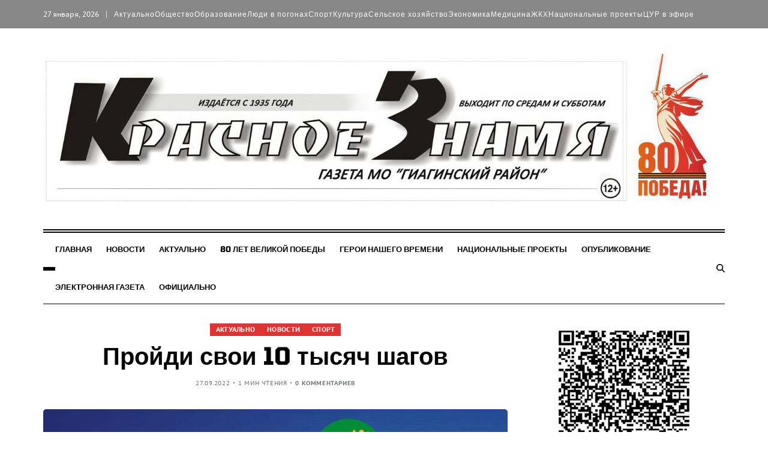

--- FILE ---
content_type: text/html; charset=UTF-8
request_url: https://flagred.ru/?p=34892
body_size: 21407
content:
<!doctype html>
<html lang="ru-RU" itemscope itemtype="https://schema.org/BlogPosting" data-theme="light">
<head>
	<meta charset="UTF-8">
	<meta name="viewport" content="width=device-width, initial-scale=1">
	<link rel="profile" href="https://gmpg.org/xfn/11">

	<title>Пройди свои 10 тысяч шагов</title>
<meta name='robots' content='max-image-preview:large' />
<link rel="alternate" type="application/rss+xml" title=" &raquo; Лента" href="https://flagred.ru/?feed=rss2" />
<link rel="alternate" type="application/rss+xml" title=" &raquo; Лента комментариев" href="https://flagred.ru/?feed=comments-rss2" />
<link rel="alternate" type="application/rss+xml" title=" &raquo; Лента комментариев к &laquo;Пройди свои 10 тысяч шагов&raquo;" href="https://flagred.ru/?feed=rss2&#038;p=34892" />
<link rel="alternate" title="oEmbed (JSON)" type="application/json+oembed" href="https://flagred.ru/index.php?rest_route=%2Foembed%2F1.0%2Fembed&#038;url=https%3A%2F%2Fflagred.ru%2F%3Fp%3D34892" />
<link rel="alternate" title="oEmbed (XML)" type="text/xml+oembed" href="https://flagred.ru/index.php?rest_route=%2Foembed%2F1.0%2Fembed&#038;url=https%3A%2F%2Fflagred.ru%2F%3Fp%3D34892&#038;format=xml" />
<style id='wp-img-auto-sizes-contain-inline-css'>
img:is([sizes=auto i],[sizes^="auto," i]){contain-intrinsic-size:3000px 1500px}
/*# sourceURL=wp-img-auto-sizes-contain-inline-css */
</style>
<style id='wp-emoji-styles-inline-css'>

	img.wp-smiley, img.emoji {
		display: inline !important;
		border: none !important;
		box-shadow: none !important;
		height: 1em !important;
		width: 1em !important;
		margin: 0 0.07em !important;
		vertical-align: -0.1em !important;
		background: none !important;
		padding: 0 !important;
	}
/*# sourceURL=wp-emoji-styles-inline-css */
</style>
<style id='wp-block-library-inline-css'>
:root{--wp-block-synced-color:#7a00df;--wp-block-synced-color--rgb:122,0,223;--wp-bound-block-color:var(--wp-block-synced-color);--wp-editor-canvas-background:#ddd;--wp-admin-theme-color:#007cba;--wp-admin-theme-color--rgb:0,124,186;--wp-admin-theme-color-darker-10:#006ba1;--wp-admin-theme-color-darker-10--rgb:0,107,160.5;--wp-admin-theme-color-darker-20:#005a87;--wp-admin-theme-color-darker-20--rgb:0,90,135;--wp-admin-border-width-focus:2px}@media (min-resolution:192dpi){:root{--wp-admin-border-width-focus:1.5px}}.wp-element-button{cursor:pointer}:root .has-very-light-gray-background-color{background-color:#eee}:root .has-very-dark-gray-background-color{background-color:#313131}:root .has-very-light-gray-color{color:#eee}:root .has-very-dark-gray-color{color:#313131}:root .has-vivid-green-cyan-to-vivid-cyan-blue-gradient-background{background:linear-gradient(135deg,#00d084,#0693e3)}:root .has-purple-crush-gradient-background{background:linear-gradient(135deg,#34e2e4,#4721fb 50%,#ab1dfe)}:root .has-hazy-dawn-gradient-background{background:linear-gradient(135deg,#faaca8,#dad0ec)}:root .has-subdued-olive-gradient-background{background:linear-gradient(135deg,#fafae1,#67a671)}:root .has-atomic-cream-gradient-background{background:linear-gradient(135deg,#fdd79a,#004a59)}:root .has-nightshade-gradient-background{background:linear-gradient(135deg,#330968,#31cdcf)}:root .has-midnight-gradient-background{background:linear-gradient(135deg,#020381,#2874fc)}:root{--wp--preset--font-size--normal:16px;--wp--preset--font-size--huge:42px}.has-regular-font-size{font-size:1em}.has-larger-font-size{font-size:2.625em}.has-normal-font-size{font-size:var(--wp--preset--font-size--normal)}.has-huge-font-size{font-size:var(--wp--preset--font-size--huge)}.has-text-align-center{text-align:center}.has-text-align-left{text-align:left}.has-text-align-right{text-align:right}.has-fit-text{white-space:nowrap!important}#end-resizable-editor-section{display:none}.aligncenter{clear:both}.items-justified-left{justify-content:flex-start}.items-justified-center{justify-content:center}.items-justified-right{justify-content:flex-end}.items-justified-space-between{justify-content:space-between}.screen-reader-text{border:0;clip-path:inset(50%);height:1px;margin:-1px;overflow:hidden;padding:0;position:absolute;width:1px;word-wrap:normal!important}.screen-reader-text:focus{background-color:#ddd;clip-path:none;color:#444;display:block;font-size:1em;height:auto;left:5px;line-height:normal;padding:15px 23px 14px;text-decoration:none;top:5px;width:auto;z-index:100000}html :where(.has-border-color){border-style:solid}html :where([style*=border-top-color]){border-top-style:solid}html :where([style*=border-right-color]){border-right-style:solid}html :where([style*=border-bottom-color]){border-bottom-style:solid}html :where([style*=border-left-color]){border-left-style:solid}html :where([style*=border-width]){border-style:solid}html :where([style*=border-top-width]){border-top-style:solid}html :where([style*=border-right-width]){border-right-style:solid}html :where([style*=border-bottom-width]){border-bottom-style:solid}html :where([style*=border-left-width]){border-left-style:solid}html :where(img[class*=wp-image-]){height:auto;max-width:100%}:where(figure){margin:0 0 1em}html :where(.is-position-sticky){--wp-admin--admin-bar--position-offset:var(--wp-admin--admin-bar--height,0px)}@media screen and (max-width:600px){html :where(.is-position-sticky){--wp-admin--admin-bar--position-offset:0px}}

/*# sourceURL=wp-block-library-inline-css */
</style><style id='wp-block-image-inline-css'>
.wp-block-image>a,.wp-block-image>figure>a{display:inline-block}.wp-block-image img{box-sizing:border-box;height:auto;max-width:100%;vertical-align:bottom}@media not (prefers-reduced-motion){.wp-block-image img.hide{visibility:hidden}.wp-block-image img.show{animation:show-content-image .4s}}.wp-block-image[style*=border-radius] img,.wp-block-image[style*=border-radius]>a{border-radius:inherit}.wp-block-image.has-custom-border img{box-sizing:border-box}.wp-block-image.aligncenter{text-align:center}.wp-block-image.alignfull>a,.wp-block-image.alignwide>a{width:100%}.wp-block-image.alignfull img,.wp-block-image.alignwide img{height:auto;width:100%}.wp-block-image .aligncenter,.wp-block-image .alignleft,.wp-block-image .alignright,.wp-block-image.aligncenter,.wp-block-image.alignleft,.wp-block-image.alignright{display:table}.wp-block-image .aligncenter>figcaption,.wp-block-image .alignleft>figcaption,.wp-block-image .alignright>figcaption,.wp-block-image.aligncenter>figcaption,.wp-block-image.alignleft>figcaption,.wp-block-image.alignright>figcaption{caption-side:bottom;display:table-caption}.wp-block-image .alignleft{float:left;margin:.5em 1em .5em 0}.wp-block-image .alignright{float:right;margin:.5em 0 .5em 1em}.wp-block-image .aligncenter{margin-left:auto;margin-right:auto}.wp-block-image :where(figcaption){margin-bottom:1em;margin-top:.5em}.wp-block-image.is-style-circle-mask img{border-radius:9999px}@supports ((-webkit-mask-image:none) or (mask-image:none)) or (-webkit-mask-image:none){.wp-block-image.is-style-circle-mask img{border-radius:0;-webkit-mask-image:url('data:image/svg+xml;utf8,<svg viewBox="0 0 100 100" xmlns="http://www.w3.org/2000/svg"><circle cx="50" cy="50" r="50"/></svg>');mask-image:url('data:image/svg+xml;utf8,<svg viewBox="0 0 100 100" xmlns="http://www.w3.org/2000/svg"><circle cx="50" cy="50" r="50"/></svg>');mask-mode:alpha;-webkit-mask-position:center;mask-position:center;-webkit-mask-repeat:no-repeat;mask-repeat:no-repeat;-webkit-mask-size:contain;mask-size:contain}}:root :where(.wp-block-image.is-style-rounded img,.wp-block-image .is-style-rounded img){border-radius:9999px}.wp-block-image figure{margin:0}.wp-lightbox-container{display:flex;flex-direction:column;position:relative}.wp-lightbox-container img{cursor:zoom-in}.wp-lightbox-container img:hover+button{opacity:1}.wp-lightbox-container button{align-items:center;backdrop-filter:blur(16px) saturate(180%);background-color:#5a5a5a40;border:none;border-radius:4px;cursor:zoom-in;display:flex;height:20px;justify-content:center;opacity:0;padding:0;position:absolute;right:16px;text-align:center;top:16px;width:20px;z-index:100}@media not (prefers-reduced-motion){.wp-lightbox-container button{transition:opacity .2s ease}}.wp-lightbox-container button:focus-visible{outline:3px auto #5a5a5a40;outline:3px auto -webkit-focus-ring-color;outline-offset:3px}.wp-lightbox-container button:hover{cursor:pointer;opacity:1}.wp-lightbox-container button:focus{opacity:1}.wp-lightbox-container button:focus,.wp-lightbox-container button:hover,.wp-lightbox-container button:not(:hover):not(:active):not(.has-background){background-color:#5a5a5a40;border:none}.wp-lightbox-overlay{box-sizing:border-box;cursor:zoom-out;height:100vh;left:0;overflow:hidden;position:fixed;top:0;visibility:hidden;width:100%;z-index:100000}.wp-lightbox-overlay .close-button{align-items:center;cursor:pointer;display:flex;justify-content:center;min-height:40px;min-width:40px;padding:0;position:absolute;right:calc(env(safe-area-inset-right) + 16px);top:calc(env(safe-area-inset-top) + 16px);z-index:5000000}.wp-lightbox-overlay .close-button:focus,.wp-lightbox-overlay .close-button:hover,.wp-lightbox-overlay .close-button:not(:hover):not(:active):not(.has-background){background:none;border:none}.wp-lightbox-overlay .lightbox-image-container{height:var(--wp--lightbox-container-height);left:50%;overflow:hidden;position:absolute;top:50%;transform:translate(-50%,-50%);transform-origin:top left;width:var(--wp--lightbox-container-width);z-index:9999999999}.wp-lightbox-overlay .wp-block-image{align-items:center;box-sizing:border-box;display:flex;height:100%;justify-content:center;margin:0;position:relative;transform-origin:0 0;width:100%;z-index:3000000}.wp-lightbox-overlay .wp-block-image img{height:var(--wp--lightbox-image-height);min-height:var(--wp--lightbox-image-height);min-width:var(--wp--lightbox-image-width);width:var(--wp--lightbox-image-width)}.wp-lightbox-overlay .wp-block-image figcaption{display:none}.wp-lightbox-overlay button{background:none;border:none}.wp-lightbox-overlay .scrim{background-color:#fff;height:100%;opacity:.9;position:absolute;width:100%;z-index:2000000}.wp-lightbox-overlay.active{visibility:visible}@media not (prefers-reduced-motion){.wp-lightbox-overlay.active{animation:turn-on-visibility .25s both}.wp-lightbox-overlay.active img{animation:turn-on-visibility .35s both}.wp-lightbox-overlay.show-closing-animation:not(.active){animation:turn-off-visibility .35s both}.wp-lightbox-overlay.show-closing-animation:not(.active) img{animation:turn-off-visibility .25s both}.wp-lightbox-overlay.zoom.active{animation:none;opacity:1;visibility:visible}.wp-lightbox-overlay.zoom.active .lightbox-image-container{animation:lightbox-zoom-in .4s}.wp-lightbox-overlay.zoom.active .lightbox-image-container img{animation:none}.wp-lightbox-overlay.zoom.active .scrim{animation:turn-on-visibility .4s forwards}.wp-lightbox-overlay.zoom.show-closing-animation:not(.active){animation:none}.wp-lightbox-overlay.zoom.show-closing-animation:not(.active) .lightbox-image-container{animation:lightbox-zoom-out .4s}.wp-lightbox-overlay.zoom.show-closing-animation:not(.active) .lightbox-image-container img{animation:none}.wp-lightbox-overlay.zoom.show-closing-animation:not(.active) .scrim{animation:turn-off-visibility .4s forwards}}@keyframes show-content-image{0%{visibility:hidden}99%{visibility:hidden}to{visibility:visible}}@keyframes turn-on-visibility{0%{opacity:0}to{opacity:1}}@keyframes turn-off-visibility{0%{opacity:1;visibility:visible}99%{opacity:0;visibility:visible}to{opacity:0;visibility:hidden}}@keyframes lightbox-zoom-in{0%{transform:translate(calc((-100vw + var(--wp--lightbox-scrollbar-width))/2 + var(--wp--lightbox-initial-left-position)),calc(-50vh + var(--wp--lightbox-initial-top-position))) scale(var(--wp--lightbox-scale))}to{transform:translate(-50%,-50%) scale(1)}}@keyframes lightbox-zoom-out{0%{transform:translate(-50%,-50%) scale(1);visibility:visible}99%{visibility:visible}to{transform:translate(calc((-100vw + var(--wp--lightbox-scrollbar-width))/2 + var(--wp--lightbox-initial-left-position)),calc(-50vh + var(--wp--lightbox-initial-top-position))) scale(var(--wp--lightbox-scale));visibility:hidden}}
/*# sourceURL=https://flagred.ru/wp-includes/blocks/image/style.min.css */
</style>
<style id='wp-block-image-theme-inline-css'>
:root :where(.wp-block-image figcaption){color:#555;font-size:13px;text-align:center}.is-dark-theme :root :where(.wp-block-image figcaption){color:#ffffffa6}.wp-block-image{margin:0 0 1em}
/*# sourceURL=https://flagred.ru/wp-includes/blocks/image/theme.min.css */
</style>
<style id='wp-block-paragraph-inline-css'>
.is-small-text{font-size:.875em}.is-regular-text{font-size:1em}.is-large-text{font-size:2.25em}.is-larger-text{font-size:3em}.has-drop-cap:not(:focus):first-letter{float:left;font-size:8.4em;font-style:normal;font-weight:100;line-height:.68;margin:.05em .1em 0 0;text-transform:uppercase}body.rtl .has-drop-cap:not(:focus):first-letter{float:none;margin-left:.1em}p.has-drop-cap.has-background{overflow:hidden}:root :where(p.has-background){padding:1.25em 2.375em}:where(p.has-text-color:not(.has-link-color)) a{color:inherit}p.has-text-align-left[style*="writing-mode:vertical-lr"],p.has-text-align-right[style*="writing-mode:vertical-rl"]{rotate:180deg}
/*# sourceURL=https://flagred.ru/wp-includes/blocks/paragraph/style.min.css */
</style>
<style id='wp-block-social-links-inline-css'>
.wp-block-social-links{background:none;box-sizing:border-box;margin-left:0;padding-left:0;padding-right:0;text-indent:0}.wp-block-social-links .wp-social-link a,.wp-block-social-links .wp-social-link a:hover{border-bottom:0;box-shadow:none;text-decoration:none}.wp-block-social-links .wp-social-link svg{height:1em;width:1em}.wp-block-social-links .wp-social-link span:not(.screen-reader-text){font-size:.65em;margin-left:.5em;margin-right:.5em}.wp-block-social-links.has-small-icon-size{font-size:16px}.wp-block-social-links,.wp-block-social-links.has-normal-icon-size{font-size:24px}.wp-block-social-links.has-large-icon-size{font-size:36px}.wp-block-social-links.has-huge-icon-size{font-size:48px}.wp-block-social-links.aligncenter{display:flex;justify-content:center}.wp-block-social-links.alignright{justify-content:flex-end}.wp-block-social-link{border-radius:9999px;display:block}@media not (prefers-reduced-motion){.wp-block-social-link{transition:transform .1s ease}}.wp-block-social-link{height:auto}.wp-block-social-link a{align-items:center;display:flex;line-height:0}.wp-block-social-link:hover{transform:scale(1.1)}.wp-block-social-links .wp-block-social-link.wp-social-link{display:inline-block;margin:0;padding:0}.wp-block-social-links .wp-block-social-link.wp-social-link .wp-block-social-link-anchor,.wp-block-social-links .wp-block-social-link.wp-social-link .wp-block-social-link-anchor svg,.wp-block-social-links .wp-block-social-link.wp-social-link .wp-block-social-link-anchor:active,.wp-block-social-links .wp-block-social-link.wp-social-link .wp-block-social-link-anchor:hover,.wp-block-social-links .wp-block-social-link.wp-social-link .wp-block-social-link-anchor:visited{color:currentColor;fill:currentColor}:where(.wp-block-social-links:not(.is-style-logos-only)) .wp-social-link{background-color:#f0f0f0;color:#444}:where(.wp-block-social-links:not(.is-style-logos-only)) .wp-social-link-amazon{background-color:#f90;color:#fff}:where(.wp-block-social-links:not(.is-style-logos-only)) .wp-social-link-bandcamp{background-color:#1ea0c3;color:#fff}:where(.wp-block-social-links:not(.is-style-logos-only)) .wp-social-link-behance{background-color:#0757fe;color:#fff}:where(.wp-block-social-links:not(.is-style-logos-only)) .wp-social-link-bluesky{background-color:#0a7aff;color:#fff}:where(.wp-block-social-links:not(.is-style-logos-only)) .wp-social-link-codepen{background-color:#1e1f26;color:#fff}:where(.wp-block-social-links:not(.is-style-logos-only)) .wp-social-link-deviantart{background-color:#02e49b;color:#fff}:where(.wp-block-social-links:not(.is-style-logos-only)) .wp-social-link-discord{background-color:#5865f2;color:#fff}:where(.wp-block-social-links:not(.is-style-logos-only)) .wp-social-link-dribbble{background-color:#e94c89;color:#fff}:where(.wp-block-social-links:not(.is-style-logos-only)) .wp-social-link-dropbox{background-color:#4280ff;color:#fff}:where(.wp-block-social-links:not(.is-style-logos-only)) .wp-social-link-etsy{background-color:#f45800;color:#fff}:where(.wp-block-social-links:not(.is-style-logos-only)) .wp-social-link-facebook{background-color:#0866ff;color:#fff}:where(.wp-block-social-links:not(.is-style-logos-only)) .wp-social-link-fivehundredpx{background-color:#000;color:#fff}:where(.wp-block-social-links:not(.is-style-logos-only)) .wp-social-link-flickr{background-color:#0461dd;color:#fff}:where(.wp-block-social-links:not(.is-style-logos-only)) .wp-social-link-foursquare{background-color:#e65678;color:#fff}:where(.wp-block-social-links:not(.is-style-logos-only)) .wp-social-link-github{background-color:#24292d;color:#fff}:where(.wp-block-social-links:not(.is-style-logos-only)) .wp-social-link-goodreads{background-color:#eceadd;color:#382110}:where(.wp-block-social-links:not(.is-style-logos-only)) .wp-social-link-google{background-color:#ea4434;color:#fff}:where(.wp-block-social-links:not(.is-style-logos-only)) .wp-social-link-gravatar{background-color:#1d4fc4;color:#fff}:where(.wp-block-social-links:not(.is-style-logos-only)) .wp-social-link-instagram{background-color:#f00075;color:#fff}:where(.wp-block-social-links:not(.is-style-logos-only)) .wp-social-link-lastfm{background-color:#e21b24;color:#fff}:where(.wp-block-social-links:not(.is-style-logos-only)) .wp-social-link-linkedin{background-color:#0d66c2;color:#fff}:where(.wp-block-social-links:not(.is-style-logos-only)) .wp-social-link-mastodon{background-color:#3288d4;color:#fff}:where(.wp-block-social-links:not(.is-style-logos-only)) .wp-social-link-medium{background-color:#000;color:#fff}:where(.wp-block-social-links:not(.is-style-logos-only)) .wp-social-link-meetup{background-color:#f6405f;color:#fff}:where(.wp-block-social-links:not(.is-style-logos-only)) .wp-social-link-patreon{background-color:#000;color:#fff}:where(.wp-block-social-links:not(.is-style-logos-only)) .wp-social-link-pinterest{background-color:#e60122;color:#fff}:where(.wp-block-social-links:not(.is-style-logos-only)) .wp-social-link-pocket{background-color:#ef4155;color:#fff}:where(.wp-block-social-links:not(.is-style-logos-only)) .wp-social-link-reddit{background-color:#ff4500;color:#fff}:where(.wp-block-social-links:not(.is-style-logos-only)) .wp-social-link-skype{background-color:#0478d7;color:#fff}:where(.wp-block-social-links:not(.is-style-logos-only)) .wp-social-link-snapchat{background-color:#fefc00;color:#fff;stroke:#000}:where(.wp-block-social-links:not(.is-style-logos-only)) .wp-social-link-soundcloud{background-color:#ff5600;color:#fff}:where(.wp-block-social-links:not(.is-style-logos-only)) .wp-social-link-spotify{background-color:#1bd760;color:#fff}:where(.wp-block-social-links:not(.is-style-logos-only)) .wp-social-link-telegram{background-color:#2aabee;color:#fff}:where(.wp-block-social-links:not(.is-style-logos-only)) .wp-social-link-threads{background-color:#000;color:#fff}:where(.wp-block-social-links:not(.is-style-logos-only)) .wp-social-link-tiktok{background-color:#000;color:#fff}:where(.wp-block-social-links:not(.is-style-logos-only)) .wp-social-link-tumblr{background-color:#011835;color:#fff}:where(.wp-block-social-links:not(.is-style-logos-only)) .wp-social-link-twitch{background-color:#6440a4;color:#fff}:where(.wp-block-social-links:not(.is-style-logos-only)) .wp-social-link-twitter{background-color:#1da1f2;color:#fff}:where(.wp-block-social-links:not(.is-style-logos-only)) .wp-social-link-vimeo{background-color:#1eb7ea;color:#fff}:where(.wp-block-social-links:not(.is-style-logos-only)) .wp-social-link-vk{background-color:#4680c2;color:#fff}:where(.wp-block-social-links:not(.is-style-logos-only)) .wp-social-link-wordpress{background-color:#3499cd;color:#fff}:where(.wp-block-social-links:not(.is-style-logos-only)) .wp-social-link-whatsapp{background-color:#25d366;color:#fff}:where(.wp-block-social-links:not(.is-style-logos-only)) .wp-social-link-x{background-color:#000;color:#fff}:where(.wp-block-social-links:not(.is-style-logos-only)) .wp-social-link-yelp{background-color:#d32422;color:#fff}:where(.wp-block-social-links:not(.is-style-logos-only)) .wp-social-link-youtube{background-color:red;color:#fff}:where(.wp-block-social-links.is-style-logos-only) .wp-social-link{background:none}:where(.wp-block-social-links.is-style-logos-only) .wp-social-link svg{height:1.25em;width:1.25em}:where(.wp-block-social-links.is-style-logos-only) .wp-social-link-amazon{color:#f90}:where(.wp-block-social-links.is-style-logos-only) .wp-social-link-bandcamp{color:#1ea0c3}:where(.wp-block-social-links.is-style-logos-only) .wp-social-link-behance{color:#0757fe}:where(.wp-block-social-links.is-style-logos-only) .wp-social-link-bluesky{color:#0a7aff}:where(.wp-block-social-links.is-style-logos-only) .wp-social-link-codepen{color:#1e1f26}:where(.wp-block-social-links.is-style-logos-only) .wp-social-link-deviantart{color:#02e49b}:where(.wp-block-social-links.is-style-logos-only) .wp-social-link-discord{color:#5865f2}:where(.wp-block-social-links.is-style-logos-only) .wp-social-link-dribbble{color:#e94c89}:where(.wp-block-social-links.is-style-logos-only) .wp-social-link-dropbox{color:#4280ff}:where(.wp-block-social-links.is-style-logos-only) .wp-social-link-etsy{color:#f45800}:where(.wp-block-social-links.is-style-logos-only) .wp-social-link-facebook{color:#0866ff}:where(.wp-block-social-links.is-style-logos-only) .wp-social-link-fivehundredpx{color:#000}:where(.wp-block-social-links.is-style-logos-only) .wp-social-link-flickr{color:#0461dd}:where(.wp-block-social-links.is-style-logos-only) .wp-social-link-foursquare{color:#e65678}:where(.wp-block-social-links.is-style-logos-only) .wp-social-link-github{color:#24292d}:where(.wp-block-social-links.is-style-logos-only) .wp-social-link-goodreads{color:#382110}:where(.wp-block-social-links.is-style-logos-only) .wp-social-link-google{color:#ea4434}:where(.wp-block-social-links.is-style-logos-only) .wp-social-link-gravatar{color:#1d4fc4}:where(.wp-block-social-links.is-style-logos-only) .wp-social-link-instagram{color:#f00075}:where(.wp-block-social-links.is-style-logos-only) .wp-social-link-lastfm{color:#e21b24}:where(.wp-block-social-links.is-style-logos-only) .wp-social-link-linkedin{color:#0d66c2}:where(.wp-block-social-links.is-style-logos-only) .wp-social-link-mastodon{color:#3288d4}:where(.wp-block-social-links.is-style-logos-only) .wp-social-link-medium{color:#000}:where(.wp-block-social-links.is-style-logos-only) .wp-social-link-meetup{color:#f6405f}:where(.wp-block-social-links.is-style-logos-only) .wp-social-link-patreon{color:#000}:where(.wp-block-social-links.is-style-logos-only) .wp-social-link-pinterest{color:#e60122}:where(.wp-block-social-links.is-style-logos-only) .wp-social-link-pocket{color:#ef4155}:where(.wp-block-social-links.is-style-logos-only) .wp-social-link-reddit{color:#ff4500}:where(.wp-block-social-links.is-style-logos-only) .wp-social-link-skype{color:#0478d7}:where(.wp-block-social-links.is-style-logos-only) .wp-social-link-snapchat{color:#fff;stroke:#000}:where(.wp-block-social-links.is-style-logos-only) .wp-social-link-soundcloud{color:#ff5600}:where(.wp-block-social-links.is-style-logos-only) .wp-social-link-spotify{color:#1bd760}:where(.wp-block-social-links.is-style-logos-only) .wp-social-link-telegram{color:#2aabee}:where(.wp-block-social-links.is-style-logos-only) .wp-social-link-threads{color:#000}:where(.wp-block-social-links.is-style-logos-only) .wp-social-link-tiktok{color:#000}:where(.wp-block-social-links.is-style-logos-only) .wp-social-link-tumblr{color:#011835}:where(.wp-block-social-links.is-style-logos-only) .wp-social-link-twitch{color:#6440a4}:where(.wp-block-social-links.is-style-logos-only) .wp-social-link-twitter{color:#1da1f2}:where(.wp-block-social-links.is-style-logos-only) .wp-social-link-vimeo{color:#1eb7ea}:where(.wp-block-social-links.is-style-logos-only) .wp-social-link-vk{color:#4680c2}:where(.wp-block-social-links.is-style-logos-only) .wp-social-link-whatsapp{color:#25d366}:where(.wp-block-social-links.is-style-logos-only) .wp-social-link-wordpress{color:#3499cd}:where(.wp-block-social-links.is-style-logos-only) .wp-social-link-x{color:#000}:where(.wp-block-social-links.is-style-logos-only) .wp-social-link-yelp{color:#d32422}:where(.wp-block-social-links.is-style-logos-only) .wp-social-link-youtube{color:red}.wp-block-social-links.is-style-pill-shape .wp-social-link{width:auto}:root :where(.wp-block-social-links .wp-social-link a){padding:.25em}:root :where(.wp-block-social-links.is-style-logos-only .wp-social-link a){padding:0}:root :where(.wp-block-social-links.is-style-pill-shape .wp-social-link a){padding-left:.6666666667em;padding-right:.6666666667em}.wp-block-social-links:not(.has-icon-color):not(.has-icon-background-color) .wp-social-link-snapchat .wp-block-social-link-label{color:#000}
/*# sourceURL=https://flagred.ru/wp-includes/blocks/social-links/style.min.css */
</style>
<style id='global-styles-inline-css'>
:root{--wp--preset--aspect-ratio--square: 1;--wp--preset--aspect-ratio--4-3: 4/3;--wp--preset--aspect-ratio--3-4: 3/4;--wp--preset--aspect-ratio--3-2: 3/2;--wp--preset--aspect-ratio--2-3: 2/3;--wp--preset--aspect-ratio--16-9: 16/9;--wp--preset--aspect-ratio--9-16: 9/16;--wp--preset--color--black: #000000;--wp--preset--color--cyan-bluish-gray: #abb8c3;--wp--preset--color--white: #ffffff;--wp--preset--color--pale-pink: #f78da7;--wp--preset--color--vivid-red: #cf2e2e;--wp--preset--color--luminous-vivid-orange: #ff6900;--wp--preset--color--luminous-vivid-amber: #fcb900;--wp--preset--color--light-green-cyan: #7bdcb5;--wp--preset--color--vivid-green-cyan: #00d084;--wp--preset--color--pale-cyan-blue: #8ed1fc;--wp--preset--color--vivid-cyan-blue: #0693e3;--wp--preset--color--vivid-purple: #9b51e0;--wp--preset--gradient--vivid-cyan-blue-to-vivid-purple: linear-gradient(135deg,rgb(6,147,227) 0%,rgb(155,81,224) 100%);--wp--preset--gradient--light-green-cyan-to-vivid-green-cyan: linear-gradient(135deg,rgb(122,220,180) 0%,rgb(0,208,130) 100%);--wp--preset--gradient--luminous-vivid-amber-to-luminous-vivid-orange: linear-gradient(135deg,rgb(252,185,0) 0%,rgb(255,105,0) 100%);--wp--preset--gradient--luminous-vivid-orange-to-vivid-red: linear-gradient(135deg,rgb(255,105,0) 0%,rgb(207,46,46) 100%);--wp--preset--gradient--very-light-gray-to-cyan-bluish-gray: linear-gradient(135deg,rgb(238,238,238) 0%,rgb(169,184,195) 100%);--wp--preset--gradient--cool-to-warm-spectrum: linear-gradient(135deg,rgb(74,234,220) 0%,rgb(151,120,209) 20%,rgb(207,42,186) 40%,rgb(238,44,130) 60%,rgb(251,105,98) 80%,rgb(254,248,76) 100%);--wp--preset--gradient--blush-light-purple: linear-gradient(135deg,rgb(255,206,236) 0%,rgb(152,150,240) 100%);--wp--preset--gradient--blush-bordeaux: linear-gradient(135deg,rgb(254,205,165) 0%,rgb(254,45,45) 50%,rgb(107,0,62) 100%);--wp--preset--gradient--luminous-dusk: linear-gradient(135deg,rgb(255,203,112) 0%,rgb(199,81,192) 50%,rgb(65,88,208) 100%);--wp--preset--gradient--pale-ocean: linear-gradient(135deg,rgb(255,245,203) 0%,rgb(182,227,212) 50%,rgb(51,167,181) 100%);--wp--preset--gradient--electric-grass: linear-gradient(135deg,rgb(202,248,128) 0%,rgb(113,206,126) 100%);--wp--preset--gradient--midnight: linear-gradient(135deg,rgb(2,3,129) 0%,rgb(40,116,252) 100%);--wp--preset--font-size--small: 13px;--wp--preset--font-size--medium: 20px;--wp--preset--font-size--large: 36px;--wp--preset--font-size--x-large: 42px;--wp--preset--spacing--20: 0.44rem;--wp--preset--spacing--30: 0.67rem;--wp--preset--spacing--40: 1rem;--wp--preset--spacing--50: 1.5rem;--wp--preset--spacing--60: 2.25rem;--wp--preset--spacing--70: 3.38rem;--wp--preset--spacing--80: 5.06rem;--wp--preset--shadow--natural: 6px 6px 9px rgba(0, 0, 0, 0.2);--wp--preset--shadow--deep: 12px 12px 50px rgba(0, 0, 0, 0.4);--wp--preset--shadow--sharp: 6px 6px 0px rgba(0, 0, 0, 0.2);--wp--preset--shadow--outlined: 6px 6px 0px -3px rgb(255, 255, 255), 6px 6px rgb(0, 0, 0);--wp--preset--shadow--crisp: 6px 6px 0px rgb(0, 0, 0);}:where(.is-layout-flex){gap: 0.5em;}:where(.is-layout-grid){gap: 0.5em;}body .is-layout-flex{display: flex;}.is-layout-flex{flex-wrap: wrap;align-items: center;}.is-layout-flex > :is(*, div){margin: 0;}body .is-layout-grid{display: grid;}.is-layout-grid > :is(*, div){margin: 0;}:where(.wp-block-columns.is-layout-flex){gap: 2em;}:where(.wp-block-columns.is-layout-grid){gap: 2em;}:where(.wp-block-post-template.is-layout-flex){gap: 1.25em;}:where(.wp-block-post-template.is-layout-grid){gap: 1.25em;}.has-black-color{color: var(--wp--preset--color--black) !important;}.has-cyan-bluish-gray-color{color: var(--wp--preset--color--cyan-bluish-gray) !important;}.has-white-color{color: var(--wp--preset--color--white) !important;}.has-pale-pink-color{color: var(--wp--preset--color--pale-pink) !important;}.has-vivid-red-color{color: var(--wp--preset--color--vivid-red) !important;}.has-luminous-vivid-orange-color{color: var(--wp--preset--color--luminous-vivid-orange) !important;}.has-luminous-vivid-amber-color{color: var(--wp--preset--color--luminous-vivid-amber) !important;}.has-light-green-cyan-color{color: var(--wp--preset--color--light-green-cyan) !important;}.has-vivid-green-cyan-color{color: var(--wp--preset--color--vivid-green-cyan) !important;}.has-pale-cyan-blue-color{color: var(--wp--preset--color--pale-cyan-blue) !important;}.has-vivid-cyan-blue-color{color: var(--wp--preset--color--vivid-cyan-blue) !important;}.has-vivid-purple-color{color: var(--wp--preset--color--vivid-purple) !important;}.has-black-background-color{background-color: var(--wp--preset--color--black) !important;}.has-cyan-bluish-gray-background-color{background-color: var(--wp--preset--color--cyan-bluish-gray) !important;}.has-white-background-color{background-color: var(--wp--preset--color--white) !important;}.has-pale-pink-background-color{background-color: var(--wp--preset--color--pale-pink) !important;}.has-vivid-red-background-color{background-color: var(--wp--preset--color--vivid-red) !important;}.has-luminous-vivid-orange-background-color{background-color: var(--wp--preset--color--luminous-vivid-orange) !important;}.has-luminous-vivid-amber-background-color{background-color: var(--wp--preset--color--luminous-vivid-amber) !important;}.has-light-green-cyan-background-color{background-color: var(--wp--preset--color--light-green-cyan) !important;}.has-vivid-green-cyan-background-color{background-color: var(--wp--preset--color--vivid-green-cyan) !important;}.has-pale-cyan-blue-background-color{background-color: var(--wp--preset--color--pale-cyan-blue) !important;}.has-vivid-cyan-blue-background-color{background-color: var(--wp--preset--color--vivid-cyan-blue) !important;}.has-vivid-purple-background-color{background-color: var(--wp--preset--color--vivid-purple) !important;}.has-black-border-color{border-color: var(--wp--preset--color--black) !important;}.has-cyan-bluish-gray-border-color{border-color: var(--wp--preset--color--cyan-bluish-gray) !important;}.has-white-border-color{border-color: var(--wp--preset--color--white) !important;}.has-pale-pink-border-color{border-color: var(--wp--preset--color--pale-pink) !important;}.has-vivid-red-border-color{border-color: var(--wp--preset--color--vivid-red) !important;}.has-luminous-vivid-orange-border-color{border-color: var(--wp--preset--color--luminous-vivid-orange) !important;}.has-luminous-vivid-amber-border-color{border-color: var(--wp--preset--color--luminous-vivid-amber) !important;}.has-light-green-cyan-border-color{border-color: var(--wp--preset--color--light-green-cyan) !important;}.has-vivid-green-cyan-border-color{border-color: var(--wp--preset--color--vivid-green-cyan) !important;}.has-pale-cyan-blue-border-color{border-color: var(--wp--preset--color--pale-cyan-blue) !important;}.has-vivid-cyan-blue-border-color{border-color: var(--wp--preset--color--vivid-cyan-blue) !important;}.has-vivid-purple-border-color{border-color: var(--wp--preset--color--vivid-purple) !important;}.has-vivid-cyan-blue-to-vivid-purple-gradient-background{background: var(--wp--preset--gradient--vivid-cyan-blue-to-vivid-purple) !important;}.has-light-green-cyan-to-vivid-green-cyan-gradient-background{background: var(--wp--preset--gradient--light-green-cyan-to-vivid-green-cyan) !important;}.has-luminous-vivid-amber-to-luminous-vivid-orange-gradient-background{background: var(--wp--preset--gradient--luminous-vivid-amber-to-luminous-vivid-orange) !important;}.has-luminous-vivid-orange-to-vivid-red-gradient-background{background: var(--wp--preset--gradient--luminous-vivid-orange-to-vivid-red) !important;}.has-very-light-gray-to-cyan-bluish-gray-gradient-background{background: var(--wp--preset--gradient--very-light-gray-to-cyan-bluish-gray) !important;}.has-cool-to-warm-spectrum-gradient-background{background: var(--wp--preset--gradient--cool-to-warm-spectrum) !important;}.has-blush-light-purple-gradient-background{background: var(--wp--preset--gradient--blush-light-purple) !important;}.has-blush-bordeaux-gradient-background{background: var(--wp--preset--gradient--blush-bordeaux) !important;}.has-luminous-dusk-gradient-background{background: var(--wp--preset--gradient--luminous-dusk) !important;}.has-pale-ocean-gradient-background{background: var(--wp--preset--gradient--pale-ocean) !important;}.has-electric-grass-gradient-background{background: var(--wp--preset--gradient--electric-grass) !important;}.has-midnight-gradient-background{background: var(--wp--preset--gradient--midnight) !important;}.has-small-font-size{font-size: var(--wp--preset--font-size--small) !important;}.has-medium-font-size{font-size: var(--wp--preset--font-size--medium) !important;}.has-large-font-size{font-size: var(--wp--preset--font-size--large) !important;}.has-x-large-font-size{font-size: var(--wp--preset--font-size--x-large) !important;}
/*# sourceURL=global-styles-inline-css */
</style>

<style id='classic-theme-styles-inline-css'>
/*! This file is auto-generated */
.wp-block-button__link{color:#fff;background-color:#32373c;border-radius:9999px;box-shadow:none;text-decoration:none;padding:calc(.667em + 2px) calc(1.333em + 2px);font-size:1.125em}.wp-block-file__button{background:#32373c;color:#fff;text-decoration:none}
/*# sourceURL=/wp-includes/css/classic-themes.min.css */
</style>
<link rel='stylesheet' id='dashicons-css' href='https://flagred.ru/wp-includes/css/dashicons.min.css?ver=6.9' media='all' />
<link rel='stylesheet' id='wpzoom-social-icons-academicons-css' href='https://flagred.ru/wp-content/plugins/social-icons-widget-by-wpzoom/assets/css/academicons.min.css?ver=1768529276' media='all' />
<link rel='stylesheet' id='wpzoom-social-icons-socicon-css' href='https://flagred.ru/wp-content/plugins/social-icons-widget-by-wpzoom/assets/css/wpzoom-socicon.css?ver=1768529276' media='all' />
<link rel='stylesheet' id='wpzoom-social-icons-font-awesome-5-css' href='https://flagred.ru/wp-content/plugins/social-icons-widget-by-wpzoom/assets/css/font-awesome-5.min.css?ver=1768529276' media='all' />
<link rel='stylesheet' id='wpzoom-social-icons-genericons-css' href='https://flagred.ru/wp-content/plugins/social-icons-widget-by-wpzoom/assets/css/genericons.css?ver=1768529276' media='all' />
<link rel='stylesheet' id='vi-style-css' href='https://flagred.ru/wp-content/plugins/for-the-visually-impaired/css/styles.css?ver=6.9' media='all' />
<style id='vi-style-inline-css'>

		.vi-on-img-button{
  background: url(https://flagred.ru/wp-content/plugins/for-the-visually-impaired/img/icon_24.png) 100% 100% no-repeat;
  background-size: contain;
    display: inline-block;
    vertical-align: middle;
    height: 24px;
    width: 24px;
    text-decoration: none;
    outline: 0;
		}
#bt_widget-vi-on a {
	text-align: center;
	cursor: pointer;
	background: #ffffff;
	box-shadow: 0 -3px 0 rgba(0, 0, 0, 0.1) inset;
	border: 0 none;
	border-radius: 6px;
	overflow: hidden;
    font-size: 15px;
    padding: 13px 18px 16px;
	text-decoration: none;
	display: inline-block;
	font-family: arial;
    font-weight: 700;
	line-height: 100%;
	text-shadow: 1px 1px 0 rgba(0, 0, 0, 0.12);
	margin-top: -3px;
    color: #000000;
    border-radius: 10px;
    vertical-align:middle;

}


#bt_widget-vi-on a:hover {
	-o-box-shadow: 0 -1px 0 rgba(0, 0, 0, 0.14) inset;
	-moz-box-shadow: 0 -1px 0 rgba(0, 0, 0, 0.14) inset;
	-webkit-box-shadow: 0 -1px 0 rgba(0, 0, 0, 0.14) inset;
	box-shadow: 0 -1px 0 rgba(0, 0, 0, 0.14) inset;
	text-decoration: underline;	
}

#bt_widget-vi-on .vi_widget_img {
    vertical-align:middle;
}
#bt_widget-vi-on  {
	    position: relative;
    top: 0;
    left: 0;
    color: #000000;
    font-size: 18px;
    letter-spacing: 0;
    text-align: center;
}
.vi-close{
	vertical-align: middle;
	text-align: center;
	display: flex;
	justify-content: center;
	align-items: center;
	font-size: 16px;
	text-decoration: none;
	font-weight: bold;
	vertical-align: middle;
	word-break: break-all;
    word-wrap: break-word;

}
.bt_widget-vi{
	vertical-align: middle;
	text-align: center;
	
}
		
		
/*# sourceURL=vi-style-inline-css */
</style>
<link rel='stylesheet' id='swiper-css' href='https://flagred.ru/wp-content/themes/magty/assets/lib/swiper/swiper-bundle.min.css?ver=6.9' media='all' />
<link rel='stylesheet' id='magty-parent-style-css' href='https://flagred.ru/wp-content/themes/magty/style.css?ver=6.9' media='all' />
<link rel='stylesheet' id='magty-style-css' href='https://flagred.ru/wp-content/themes/magvibe/style.css?ver=1.0.1' media='all' />
<style id='magty-style-inline-css'>
:root {--global--color-primary:#000000;}:root {--global--color-accent:#dd3333;}:root {--global--link-color:#567b95;}:root {--global--link-color-hover:#dd0202;}:root {--global--elements-border-radius-l:5px;}:root {--global--color-btn-bg:#000000;}:root {--global--color-btn-hover-bg:#dd3333;}:root {--global--color-btn-border:#ffffff;}:root {--global--color-preloader:#dd3333;}:root {--global--color-progressbar:#bababa;}:root {--global--color-post-meta-icons:#567b95;}.magty-canvas-block {background-color:#000000;}:root {--global--color-ticker-label-bg:#dd3333;}:root {--global--color-header-social-nav:#dd3333;}:root {--global--color-header-social-nav-hover:#dd3333;}:root {--global--color-header-social-label:#000000;}:root {--global--color-header-search-btn-bg:#567b95;}.magty-header-btn.header-btn-one {--bg--color:#567b95;--border--color:#567b95;}:root {--global--color-topbar-bg:#878787;}:root {--global--color-topbar-menu-hover:#ffffff;}:root {--global--color-primary-menu-bg:#ffffff;}:root {--global--color-offcanvas-icon:#000000;}:root {--global--color-primary-menu:#000000;}:root {--global--color-primary-menu-hover:#000000;}:root {--global--color-primary-menu-hover-border:#000000;}:root {--global--color-primary-menu-active:#000000;}:root {--global--color-primary-menu-active-border:#000000;}:root {--global--color-primary-menu-desc:#13466a;}:root {--global--color-sub-menu:#ffffff;}:root {--global--color-sub-menu-hover:#567b95;}:root {--global--color-sub-menu-desc:#000000;}:root {--global--color-sub-footer-bg:#f5f5f5;}:root {--global--color-scroll-top-bg:#567b95;}:root {--global--color-scroll-top-hover-bg:#567b95;}@media (min-width: 1000px){.site-title {font-size:99px;}}:root {--font-primary-menu:'Tomorrow', sans-serif;}:root {--primary--menu-font-weight:bold;}:root {--font-sub-menu:'Tomorrow', sans-serif;}:root {--font-headings:'Tomorrow', sans-serif;}:root {--heading--font-weight:700;}:root {--font-base:'PT Sans Caption', sans-serif;}
/*# sourceURL=magty-style-inline-css */
</style>
<link rel='stylesheet' id='magty-google-fonts-css' href='https://flagred.ru/wp-content/fonts/2854a51bb7099fe79ae4de14a196bff1.css' media='all' />
<link rel='stylesheet' id='wpzoom-social-icons-font-awesome-3-css' href='https://flagred.ru/wp-content/plugins/social-icons-widget-by-wpzoom/assets/css/font-awesome-3.min.css?ver=1768529276' media='all' />
<link rel='stylesheet' id='wpzoom-social-icons-styles-css' href='https://flagred.ru/wp-content/plugins/social-icons-widget-by-wpzoom/assets/css/wpzoom-social-icons-styles.css?ver=1768529276' media='all' />
<link rel='preload' as='font'  id='wpzoom-social-icons-font-academicons-woff2-css' href='https://flagred.ru/wp-content/plugins/social-icons-widget-by-wpzoom/assets/font/academicons.woff2?v=1.9.2' type='font/woff2' crossorigin />
<link rel='preload' as='font'  id='wpzoom-social-icons-font-fontawesome-3-woff2-css' href='https://flagred.ru/wp-content/plugins/social-icons-widget-by-wpzoom/assets/font/fontawesome-webfont.woff2?v=4.7.0' type='font/woff2' crossorigin />
<link rel='preload' as='font'  id='wpzoom-social-icons-font-fontawesome-5-brands-woff2-css' href='https://flagred.ru/wp-content/plugins/social-icons-widget-by-wpzoom/assets/font/fa-brands-400.woff2' type='font/woff2' crossorigin />
<link rel='preload' as='font'  id='wpzoom-social-icons-font-fontawesome-5-regular-woff2-css' href='https://flagred.ru/wp-content/plugins/social-icons-widget-by-wpzoom/assets/font/fa-regular-400.woff2' type='font/woff2' crossorigin />
<link rel='preload' as='font'  id='wpzoom-social-icons-font-fontawesome-5-solid-woff2-css' href='https://flagred.ru/wp-content/plugins/social-icons-widget-by-wpzoom/assets/font/fa-solid-900.woff2' type='font/woff2' crossorigin />
<link rel='preload' as='font'  id='wpzoom-social-icons-font-genericons-woff-css' href='https://flagred.ru/wp-content/plugins/social-icons-widget-by-wpzoom/assets/font/Genericons.woff' type='font/woff' crossorigin />
<link rel='preload' as='font'  id='wpzoom-social-icons-font-socicon-woff2-css' href='https://flagred.ru/wp-content/plugins/social-icons-widget-by-wpzoom/assets/font/socicon.woff2?v=4.5.4' type='font/woff2' crossorigin />
<script src="https://flagred.ru/wp-includes/js/jquery/jquery.min.js?ver=3.7.1" id="jquery-core-js"></script>
<script src="https://flagred.ru/wp-includes/js/jquery/jquery-migrate.min.js?ver=3.4.1" id="jquery-migrate-js"></script>
<script src="https://flagred.ru/wp-content/plugins/for-the-visually-impaired/js/js.cookie.js?ver=2.1.0" id="vi_cookie-js"></script>
<script id="add_vi_script-js-extra">
var js_vi_script = {"txt_size":"16","sxema":"1","image":"2","font":"1","kerning":"0","line":"0","allbackgrnd":"1","reload_page":"0","auto_p_on":"0","scrool_panel":"","btxt":"\u0412\u0435\u0440\u0441\u0438\u044f \u0434\u043b\u044f \u0441\u043b\u0430\u0431\u043e\u0432\u0438\u0434\u044f\u0449\u0438\u0445","btxt2":"\u041e\u0431\u044b\u0447\u043d\u0430\u044f \u0432\u0435\u0440\u0441\u0438\u044f \u0441\u0430\u0439\u0442\u0430","btxtcolor":"#000000","bcolor":"#ffffff","img_close2":"\u003Cimg src=\"https://flagred.ru/wp-content/plugins/for-the-visually-impaired/img/icon_24x.png\" class=\"vi_widget_img\"\u003E","razmer_images":"0","fs_title1":"\u041c\u0430\u043b\u0435\u043d\u044c\u043a\u0438\u0439 \u0440\u0430\u0437\u043c\u0435\u0440 \u0448\u0440\u0438\u0444\u0442\u0430","fs_title2":"\u0423\u043c\u0435\u043d\u044c\u0448\u0435\u043d\u043d\u044b\u0439 \u0440\u0430\u0437\u043c\u0435\u0440 \u0448\u0440\u0438\u0444\u0442\u0430","fs_title3":"\u041d\u043e\u0440\u043c\u0430\u043b\u044c\u043d\u044b\u0439 \u0440\u0430\u0437\u043c\u0435\u0440 \u0448\u0440\u0438\u0444\u0442\u0430","fs_title4":"\u0423\u0432\u0435\u043b\u0438\u0447\u0435\u043d\u043d\u044b\u0439 \u0440\u0430\u0437\u043c\u0435\u0440 \u0448\u0440\u0438\u0444\u0442\u0430","fs_title5":"\u0411\u043e\u043b\u044c\u0448\u043e\u0439 \u0440\u0430\u0437\u043c\u0435\u0440 \u0448\u0440\u0438\u0444\u0442\u0430","sxem_title":"\u0426","sxem_title1":"\u0426\u0432\u0435\u0442\u043e\u0432\u0430\u044f \u0441\u0445\u0435\u043c\u0430: \u0427\u0435\u0440\u043d\u044b\u043c \u043f\u043e \u0431\u0435\u043b\u043e\u043c\u0443","sxem_title2":"\u0426\u0432\u0435\u0442\u043e\u0432\u0430\u044f \u0441\u0445\u0435\u043c\u0430: \u0411\u0435\u043b\u044b\u043c \u043f\u043e \u0447\u0435\u0440\u043d\u043e\u043c\u0443","sxem_title3":"\u0426\u0432\u0435\u0442\u043e\u0432\u0430\u044f \u0441\u0445\u0435\u043c\u0430: \u0422\u0435\u043c\u043d\u043e-\u0441\u0438\u043d\u0438\u043c \u043f\u043e \u0433\u043e\u043b\u0443\u0431\u043e\u043c\u0443","sxem_title4":"\u0426\u0432\u0435\u0442\u043e\u0432\u0430\u044f \u0441\u0445\u0435\u043c\u0430: \u041a\u043e\u0440\u0438\u0447\u043d\u0435\u0432\u044b\u043c \u043f\u043e \u0431\u0435\u0436\u0435\u0432\u043e\u043c\u0443","sxem_title5":"\u0426\u0432\u0435\u0442\u043e\u0432\u0430\u044f \u0441\u0445\u0435\u043c\u0430: \u0417\u0435\u043b\u0435\u043d\u044b\u043c \u043f\u043e \u0442\u0435\u043c\u043d\u043e-\u043a\u043e\u0440\u0438\u0447\u043d\u0435\u0432\u043e\u043c\u0443","img_title_on":"\u0412\u043a\u043b\u044e\u0447\u0438\u0442\u044c \u0438\u0437\u043e\u0431\u0440\u0430\u0436\u0435\u043d\u0438\u044f","img_title_gs":"\u0427\u0435\u0440\u043d\u043e-\u0431\u0435\u043b\u044b\u0435 \u0438\u0437\u043e\u0431\u0440\u0430\u0436\u0435\u043d\u0438\u044f","img_title_off":"\u041e\u0442\u043a\u043b\u044e\u0447\u0438\u0442\u044c \u0438\u0437\u043e\u0431\u0440\u0430\u0436\u0435\u043d\u0438\u044f","setting_title":"\u041d\u0430\u0441\u0442\u0440\u043e\u0439\u043a\u0438","close_title":"\u0412\u0435\u0440\u043d\u0443\u0442\u044c\u0441\u044f \u0432 \u043e\u0431\u044b\u0447\u043d\u044b\u0439 \u0440\u0435\u0436\u0438\u043c","settings_title":"\u041d\u0430\u0441\u0442\u0440\u043e\u0439\u043a\u0438 \u0448\u0440\u0438\u0444\u0442\u0430","setfont_title":"\u0412\u044b\u0431\u0435\u0440\u0438\u0442\u0435 \u0448\u0440\u0438\u0444\u0442","setsplet":"\u0418\u043d\u0442\u0435\u0440\u0432\u0430\u043b \u043c\u0435\u0436\u0434\u0443 \u0431\u0443\u043a\u0432\u0430\u043c\u0438","setspline":"\u0418\u043d\u0442\u0435\u0440\u0432\u0430\u043b \u043c\u0435\u0436\u0434\u0443 \u0441\u0442\u0440\u043e\u043a\u0430\u043c\u0438","standart":"\u0421\u0442\u0430\u043d\u0434\u0430\u0440\u0442\u043d\u044b\u0439","average":"\u0421\u0440\u0435\u0434\u043d\u0438\u0439","big":"\u0411\u043e\u043b\u044c\u0448\u043e\u0439","sel_sxem":"\u0412\u044b\u0431\u043e\u0440 \u0446\u0432\u0435\u0442\u043e\u0432\u043e\u0439 \u0441\u0445\u0435\u043c\u044b","closepanel":"\u0417\u0430\u043a\u0440\u044b\u0442\u044c \u043f\u0430\u043d\u0435\u043b\u044c","defsetpanel":"\u0412\u0435\u0440\u043d\u0443\u0442\u044c \u0441\u0442\u0430\u043d\u0434\u0430\u0440\u0442\u043d\u044b\u0435 \u043d\u0430\u0441\u0442\u0440\u043e\u0439\u043a\u0438","noimgdescr":"\u043d\u0435\u0442 \u043e\u043f\u0438\u0441\u0430\u043d\u0438\u044f \u043a \u0438\u0437\u043e\u0431\u0440\u0430\u0436\u0435\u043d\u0438\u044e","picture":"\u0418\u0437\u043e\u0431\u0440\u0430\u0436\u0435\u043d\u0438\u0435"};
//# sourceURL=add_vi_script-js-extra
</script>
<script src="https://flagred.ru/wp-content/plugins/for-the-visually-impaired/js/js.for.the.visually.impaired.js?ver=0.53" id="add_vi_script-js"></script>
<script src="https://flagred.ru/wp-content/plugins/wp-hide-post/public/js/wp-hide-post-public.js?ver=2.0.10" id="wp-hide-post-js"></script>

<!-- OG: 3.3.8 --><link rel="image_src" href="https://flagred.ru/wp-content/uploads/2022/09/XlVZ7DAO6ns.jpg"><meta name="msapplication-TileImage" content="https://flagred.ru/wp-content/uploads/2022/09/XlVZ7DAO6ns.jpg">
<meta property="og:image" content="https://flagred.ru/wp-content/uploads/2022/09/XlVZ7DAO6ns.jpg"><meta property="og:image:secure_url" content="https://flagred.ru/wp-content/uploads/2022/09/XlVZ7DAO6ns.jpg"><meta property="og:image:width" content="1280"><meta property="og:image:height" content="1280"><meta property="og:image:alt" content="XlVZ7DAO6ns"><meta property="og:image:type" content="image/jpeg"><meta property="og:description" content="2 октября во Всероссийский день ходьбы в станице Гиагинской пройдет акция «10 000 шагов к жизни». Она приурочена ко Всемирному дню сердца (29 сентября), и присоединиться к ней может абсолютно любой желающий. Среди участников акции – десятки регионов и тысячи муниципалитетов. В прошлом году к акции по ходьбе присоединился миллион жителей нашей страны. Зарегистрироваться на..."><meta property="og:type" content="article"><meta property="og:locale" content="ru_RU"><meta property="og:title" content="Пройди свои 10 тысяч шагов"><meta property="og:url" content="https://flagred.ru/?p=34892"><meta property="og:updated_time" content="2022-09-27T15:05:32+03:00">
<meta property="article:published_time" content="2022-09-27T12:05:31+00:00"><meta property="article:modified_time" content="2022-09-27T12:05:32+00:00"><meta property="article:section" content="Актуально"><meta property="article:section" content="Новости"><meta property="article:section" content="Спорт"><meta property="article:author:username" content="admin">
<meta property="twitter:partner" content="ogwp"><meta property="twitter:card" content="summary_large_image"><meta property="twitter:image" content="https://flagred.ru/wp-content/uploads/2022/09/XlVZ7DAO6ns.jpg"><meta property="twitter:image:alt" content="XlVZ7DAO6ns"><meta property="twitter:title" content="Пройди свои 10 тысяч шагов"><meta property="twitter:description" content="2 октября во Всероссийский день ходьбы в станице Гиагинской пройдет акция «10 000 шагов к жизни». Она приурочена ко Всемирному дню сердца (29 сентября), и присоединиться к ней может абсолютно любой..."><meta property="twitter:url" content="https://flagred.ru/?p=34892"><meta property="twitter:label1" content="Время чтения"><meta property="twitter:data1" content="Меньше минуты">
<meta itemprop="image" content="https://flagred.ru/wp-content/uploads/2022/09/XlVZ7DAO6ns.jpg"><meta itemprop="name" content="Пройди свои 10 тысяч шагов"><meta itemprop="description" content="2 октября во Всероссийский день ходьбы в станице Гиагинской пройдет акция «10 000 шагов к жизни». Она приурочена ко Всемирному дню сердца (29 сентября), и присоединиться к ней может абсолютно любой желающий. Среди участников акции – десятки регионов и тысячи муниципалитетов. В прошлом году к акции по ходьбе присоединился миллион жителей нашей страны. Зарегистрироваться на..."><meta itemprop="datePublished" content="2022-09-27"><meta itemprop="dateModified" content="2022-09-27T12:05:32+00:00">
<meta property="profile:username" content="admin">
<!-- /OG -->

<link rel="https://api.w.org/" href="https://flagred.ru/index.php?rest_route=/" /><link rel="alternate" title="JSON" type="application/json" href="https://flagred.ru/index.php?rest_route=/wp/v2/posts/34892" /><link rel="EditURI" type="application/rsd+xml" title="RSD" href="https://flagred.ru/xmlrpc.php?rsd" />
<meta name="generator" content="WordPress 6.9" />
<link rel="canonical" href="https://flagred.ru/?p=34892" />
<link rel='shortlink' href='https://flagred.ru/?p=34892' />
<link rel="pingback" href="https://flagred.ru/xmlrpc.php">		<style type="text/css">
					.site-title,
			.site-title a,
			.site-description {
				color: #000000;
			}
			.site-description.style_1 span,
			.site-description.style_2 span {
				background: #000000;
			}
			.site-description:where(.style_2, .style_4) span::before, 
			.site-description:where(.style_2, .style_4) span::after {
				border-color: #000000;
			}
				</style>
		<link rel="icon" href="https://flagred.ru/wp-content/uploads/2025/09/cropped-cropped-cropped-97ffd1-2-32x32.jpg" sizes="32x32" />
<link rel="icon" href="https://flagred.ru/wp-content/uploads/2025/09/cropped-cropped-cropped-97ffd1-2-192x192.jpg" sizes="192x192" />
<link rel="apple-touch-icon" href="https://flagred.ru/wp-content/uploads/2025/09/cropped-cropped-cropped-97ffd1-2-180x180.jpg" />
<meta name="msapplication-TileImage" content="https://flagred.ru/wp-content/uploads/2025/09/cropped-cropped-cropped-97ffd1-2-270x270.jpg" />
</head>

<body class="wp-singular post-template-default single single-post postid-34892 single-format-standard wp-custom-logo wp-embed-responsive wp-theme-magty wp-child-theme-magvibe has-sticky-menu header_style_1 has-sidebar right-sidebar has-sticky-sidebar">



<div id="page" class="site">

	<style type="text/css">
.preloader-rotating-circles{width:4rem;height:4rem;--c:radial-gradient(farthest-side,var(--global--color-accent) 92%,#0000);background:var(--c) 50% 0,var(--c) 50% 100%,var(--c) 100% 50%,var(--c) 0 50%;background-size:1rem 1rem;background-repeat:no-repeat;animation:uf-rotate-180 1s infinite}@keyframes uf-rotate-180{to{transform:rotate(180deg)}}
</style>
<div id="magty-preloader-wrapper">
	<div class="preloader-loader-wrapper">
		<div class="loading"> 
			<div class="preloader-rotating-circles"></div>
		</div>
	</div>
</div><div id="magty-progress-bar" class="bottom"></div>
	<a class="skip-link screen-reader-text" href="#site-content-wrapper">Перейти к содержимому</a>

	
	
<div class="site-header-row-wrapper magty-topbar-row  hide-on-mobile saga-item-border-bottom saga-block-inverted-color">
	<div class="uf-wrapper">
		<div class="magty-topbar-wrapper">
			<div class="magty-topbar-first">
							<div class="magty-components-date">
				<span>27 января, 2026</span>
			</div>
			<div class="magty-top-nav"><ul id="menu-%d0%b3%d0%bb%d0%b0%d0%b2%d0%bd%d0%be%d0%b5" class="magty-top-menu reset-list-style"><li id="menu-item-55001" class="menu-item menu-item-type-taxonomy menu-item-object-category current-post-ancestor current-menu-parent current-post-parent menu-item-55001"><a href="https://flagred.ru/?cat=8">Актуально</a></li>
<li id="menu-item-55002" class="menu-item menu-item-type-taxonomy menu-item-object-category menu-item-55002"><a href="https://flagred.ru/?cat=6">Общество</a></li>
<li id="menu-item-55003" class="menu-item menu-item-type-taxonomy menu-item-object-category menu-item-55003"><a href="https://flagred.ru/?cat=4">Образование</a></li>
<li id="menu-item-55004" class="menu-item menu-item-type-taxonomy menu-item-object-category menu-item-55004"><a href="https://flagred.ru/?cat=15">Люди в погонах</a></li>
<li id="menu-item-55005" class="menu-item menu-item-type-taxonomy menu-item-object-category current-post-ancestor current-menu-parent current-post-parent menu-item-55005"><a href="https://flagred.ru/?cat=3">Спорт</a></li>
<li id="menu-item-55006" class="menu-item menu-item-type-taxonomy menu-item-object-category menu-item-55006"><a href="https://flagred.ru/?cat=17">Культура</a></li>
<li id="menu-item-55007" class="menu-item menu-item-type-taxonomy menu-item-object-category menu-item-55007"><a href="https://flagred.ru/?cat=14">Сельское хозяйство</a></li>
<li id="menu-item-55008" class="menu-item menu-item-type-taxonomy menu-item-object-category menu-item-55008"><a href="https://flagred.ru/?cat=22">Экономика</a></li>
<li id="menu-item-55009" class="menu-item menu-item-type-taxonomy menu-item-object-category menu-item-55009"><a href="https://flagred.ru/?cat=5">Медицина</a></li>
<li id="menu-item-55010" class="menu-item menu-item-type-taxonomy menu-item-object-category menu-item-55010"><a href="https://flagred.ru/?cat=7">ЖКХ</a></li>
<li id="menu-item-55011" class="menu-item menu-item-type-taxonomy menu-item-object-category menu-item-55011"><a href="https://flagred.ru/?cat=24">Национальные проекты</a></li>
<li id="menu-item-55012" class="menu-item menu-item-type-taxonomy menu-item-object-category menu-item-55012"><a href="https://flagred.ru/?cat=30">ЦУР в эфире</a></li>
</ul></div>			</div>
			<div class="magty-topbar-last">
							</div>
		</div> 
	</div>
</div>

<header id="masthead" class="site-header-row-wrapper site-header magty-site-header" role="banner" >
	<div class="magty-site-branding-row">
		<div class="uf-wrapper">
			<div class="magty-site-brand-ad-wrapper centered has-text-align-center">
				<div class="magty-site-branding-main">
					
<div class="site-branding">

			<div class="site-logo">
			<a href="https://flagred.ru/" class="custom-logo-link" rel="home"><img width="2560" height="617" src="https://flagred.ru/wp-content/uploads/2025/08/Airbrush-Image-Enhancer-1756048445369-1-scaled.jpg" class="custom-logo" alt="" decoding="async" fetchpriority="high" srcset="https://flagred.ru/wp-content/uploads/2025/08/Airbrush-Image-Enhancer-1756048445369-1-scaled.jpg 2560w, https://flagred.ru/wp-content/uploads/2025/08/Airbrush-Image-Enhancer-1756048445369-1-300x72.jpg 300w, https://flagred.ru/wp-content/uploads/2025/08/Airbrush-Image-Enhancer-1756048445369-1-1024x247.jpg 1024w, https://flagred.ru/wp-content/uploads/2025/08/Airbrush-Image-Enhancer-1756048445369-1-768x185.jpg 768w, https://flagred.ru/wp-content/uploads/2025/08/Airbrush-Image-Enhancer-1756048445369-1-1536x370.jpg 1536w, https://flagred.ru/wp-content/uploads/2025/08/Airbrush-Image-Enhancer-1756048445369-1-2048x494.jpg 2048w" sizes="(max-width: 2560px) 100vw, 2560px" /></a>		</div>
		
	</div><!-- .site-branding -->
				</div>
							</div>
		</div> <!-- .wrapper -->
	</div>
</header>

<div class="site-header-row-wrapper magty-primary-bar-row sticky-menu sticky-style-normal sub-menu-style_1">
	<div class="primary-bar-row-wrapper">
		<div class="uf-wrapper">
			<div class="magty-primary-bar-wrapper  saga-item-border-top saga-item-border-bottom">

						<div class="magty-offcanvas-toggle">
			<button class="magty-off-canvas-btn toggle toggle-off-canvas toggle-canvas-modal" data-modal=".magty-canvas-block" data-body-class="showing-offcanvas-modal" data-focus=".magty-off-canvas-close" aria-expanded="false">
				<span class="off-canvas-bars">
					<span class="bar-one"></span>
					<span class="bar-two"></span>
					<span class="bar-three"></span>
				</span>
				<span class="toggle-text screen-reader-text">
					Вне холста				</span>
			</button>
		</div>
				<div id="site-navigation" class="main-navigation magty-primary-nav center-aligned-menu">
			
							<nav class="primary-menu-wrapper" aria-label="Основной">
					<ul class="primary-menu reset-list-style em-uppercase-primary-menu">
					<li id="menu-item-55414" class="menu-item menu-item-type-custom menu-item-object-custom menu-item-home menu-item-55414"><a href="https://flagred.ru">Главная</a></li>
<li id="menu-item-55416" class="menu-item menu-item-type-taxonomy menu-item-object-category current-post-ancestor current-menu-parent current-post-parent menu-item-55416"><a href="https://flagred.ru/?cat=1">Новости</a></li>
<li id="menu-item-55417" class="menu-item menu-item-type-taxonomy menu-item-object-category current-post-ancestor current-menu-parent current-post-parent menu-item-55417"><a href="https://flagred.ru/?cat=8">Актуально</a></li>
<li id="menu-item-55893" class="menu-item menu-item-type-taxonomy menu-item-object-category menu-item-55893"><a href="https://flagred.ru/?cat=35">80 лет Великой Победы</a></li>
<li id="menu-item-55418" class="menu-item menu-item-type-taxonomy menu-item-object-category menu-item-55418"><a href="https://flagred.ru/?cat=33">Герои нашего времени</a></li>
<li id="menu-item-55419" class="menu-item menu-item-type-taxonomy menu-item-object-category menu-item-55419"><a href="https://flagred.ru/?cat=24">Национальные проекты</a></li>
<li id="menu-item-55892" class="menu-item menu-item-type-taxonomy menu-item-object-category menu-item-55892"><a href="https://flagred.ru/?cat=34">Опубликование</a></li>
<li id="menu-item-55894" class="menu-item menu-item-type-post_type menu-item-object-page menu-item-55894"><a href="https://flagred.ru/?page_id=4662">Электронная газета</a></li>
<li id="menu-item-55895" class="menu-item menu-item-type-post_type menu-item-object-page menu-item-55895"><a href="https://flagred.ru/?page_id=348">Официально</a></li>
					</ul>
				</nav><!-- .primary-menu-wrapper -->
					</div>
				<div class="site-branding">
								<div class="site-logo">
						<a href="https://flagred.ru/" class="custom-logo-link" rel="home"><img width="2560" height="617" src="https://flagred.ru/wp-content/uploads/2025/08/Airbrush-Image-Enhancer-1756048445369-1-scaled.jpg" class="custom-logo" alt="" decoding="async" srcset="https://flagred.ru/wp-content/uploads/2025/08/Airbrush-Image-Enhancer-1756048445369-1-scaled.jpg 2560w, https://flagred.ru/wp-content/uploads/2025/08/Airbrush-Image-Enhancer-1756048445369-1-300x72.jpg 300w, https://flagred.ru/wp-content/uploads/2025/08/Airbrush-Image-Enhancer-1756048445369-1-1024x247.jpg 1024w, https://flagred.ru/wp-content/uploads/2025/08/Airbrush-Image-Enhancer-1756048445369-1-768x185.jpg 768w, https://flagred.ru/wp-content/uploads/2025/08/Airbrush-Image-Enhancer-1756048445369-1-1536x370.jpg 1536w, https://flagred.ru/wp-content/uploads/2025/08/Airbrush-Image-Enhancer-1756048445369-1-2048x494.jpg 2048w" sizes="(max-width: 2560px) 100vw, 2560px" /></a>					</div>
							</div>
		
				<div class="secondary-navigation magty-secondary-nav">
								<div class="magty-search-toggle">
				<button class="magty-search-canvas-btn magty-search search-icon toggle-search-block toggle" aria-label="Поиск" aria-expanded="false" data-block=".magty-search-block" data-body-class="showing-search-block" data-focus=".magty-search-form .search-field">
					<span class="search-label">Поиск</span>
					<svg class="svg-icon" aria-hidden="true" role="img" focusable="false" xmlns="http://www.w3.org/2000/svg" height="1em" viewBox="0 0 512 512"><path d="M416 208c0 45.9-14.9 88.3-40 122.7L502.6 457.4c12.5 12.5 12.5 32.8 0 45.3s-32.8 12.5-45.3 0L330.7 376c-34.4 25.2-76.8 40-122.7 40C93.1 416 0 322.9 0 208S93.1 0 208 0S416 93.1 416 208zM208 352a144 144 0 1 0 0-288 144 144 0 1 0 0 288z" /></svg>					<svg class="svg-icon" aria-hidden="true" role="img" focusable="false" xmlns="http://www.w3.org/2000/svg" width="16" height="16" viewBox="0 0 16 16"><polygon fill="" fill-rule="evenodd" points="6.852 7.649 .399 1.195 1.445 .149 7.899 6.602 14.352 .149 15.399 1.195 8.945 7.649 15.399 14.102 14.352 15.149 7.899 8.695 1.445 15.149 .399 14.102" /></svg>				</button>
				<div class="magty-search-form magty-canvas-modal">
					<div class="em-search-form-inner">
						<form role="search" aria-label="Поиск:" method="get" class="search-form" action="https://flagred.ru/">
				<label>
					<span class="screen-reader-text">Найти:</span>
					<input type="search" class="search-field" placeholder="Поиск&hellip;" value="" name="s" />
				</label>
				<input type="submit" class="search-submit" value="Поиск" />
			</form>					</div>
				</div>
			</div>
							</div>

			</div>
		</div>
	</div>
</div>

	
	<div id="site-content-wrapper">

	<main id="site-content" role="main" class="wrapper  wide-max-width single_style_1">

	<div id="primary" class="content-area  header-meta-center">

		<div class="primary-content-area-wrapper">
			
			<article id="post-34892" class="post-34892 post type-post status-publish format-standard has-post-thumbnail hentry category-8 category-news category-3">
	<header class="entry-header">

	
			<div class="entry-categories">
			<div class="magty-entry-categories style_3 cat-color-as_bg">
				<div class="category-list">
											<span class="screen-reader-text">Рубрики</span>
										<a href="https://flagred.ru/?cat=8" rel="category" class="has-bg-color">Актуально</a> <a href="https://flagred.ru/?cat=1" rel="category" class="has-bg-color">Новости</a> <a href="https://flagred.ru/?cat=3" rel="category" class="has-bg-color">Спорт</a>				</div>
			</div>
		</div><!-- .entry-categories -->
		
	
	<h1 class="entry-title">Пройди свои 10 тысяч шагов</h1>
		
							<ul class="magty-entry-meta magty-meta-icon-disabled">
											<li class="magty-meta post-date">
							<span class="meta-text">
																27.09.2022							</span>
						</li>
												<li class="magty-meta post-read-time">
							<span class="meta-text">
								<span class="screen-reader-text">Расчётное время чтения</span>
								1 мин чтения							</span>
						</li>
													<li class="magty-meta post-comment">
																<span class="meta-text">
									<a href="https://flagred.ru/?p=34892#respond" class="text-decoration-none">
										0 комментариев									</a>
								</span>
							</li>
							
				</ul>
					
	
</header><!-- .entry-header -->

	<div class="entry-image magty-rounded-img wide-max-width">
		<figure class="featured-media">
			<img width="1280" height="1280" src="https://flagred.ru/wp-content/uploads/2022/09/XlVZ7DAO6ns.jpg" class="attachment-post-thumbnail size-post-thumbnail wp-post-image" alt="" decoding="async" srcset="https://flagred.ru/wp-content/uploads/2022/09/XlVZ7DAO6ns.jpg 1280w, https://flagred.ru/wp-content/uploads/2022/09/XlVZ7DAO6ns-300x300.jpg 300w, https://flagred.ru/wp-content/uploads/2022/09/XlVZ7DAO6ns-1024x1024.jpg 1024w, https://flagred.ru/wp-content/uploads/2022/09/XlVZ7DAO6ns-150x150.jpg 150w, https://flagred.ru/wp-content/uploads/2022/09/XlVZ7DAO6ns-768x768.jpg 768w" sizes="(max-width: 1280px) 100vw, 1280px" />		</figure>
	</div>
	

<div class="entry-content">
	
<p><strong>2 октября во Всероссийский день ходьбы в станице Гиагинской пройдет акция «10 000 шагов к жизни». Она приурочена ко Всемирному дню сердца (29 сентября), и присоединиться к ней может абсолютно любой желающий.</strong></p>



<p>Среди участников акции – десятки регионов и тысячи муниципалитетов. В прошлом году к акции по ходьбе присоединился миллион жителей нашей страны. Зарегистрироваться на акцию можно в бесплатном мобильном приложении «Человек идущий».<br>Основная цель акции «10 тысяч шагов к жизни» – популяризация ходьбы как наиболее естественного и доступного вида физической активности, идеального для поддержания здоровья и физической формы. Проект вошёл в каталог лучших практик, соответствующих концепции «Активного долголетия» в рамках национального проекта «Демография».</p>



<p>-В день акции необходимо пройти по маршруту здоровья 10 000 шагов и убедиться, что в мобильном приложении отобразилось нужное количество шагов,-сообщил &#171;КЗ&#187; ведущий специалист Отдела по делам молодёжи и спорта администрации МО &#171;Гиагинский район&#187; Олег Санин. -Начало мероприятия :10.00 возле ФОК «Кристалл» в станице Гиагинской.Присоединяйтесь и пройдите свои 10 тысяч шагов к здоровью.</p>
</div><!-- .entry-content -->


<div class="single-footer-info">
	</div>
</article><!-- #post-34892 -->
	<nav class="navigation post-navigation" aria-label="Запись">
		<div class="magty-pagination-single style_2 nav-links">
									<a class="nav-previous magty-card-box img-animate-zoom magty-rounded-img" href="https://flagred.ru/?p=34889">
							<span class="post-thumb"><img width="500" height="333" src="https://flagred.ru/wp-content/uploads/2022/09/122-tekst-tn2.png" class="attachment-magty-square-img size-magty-square-img wp-post-image" alt="" decoding="async" srcset="https://flagred.ru/wp-content/uploads/2022/09/122-tekst-tn2.png 900w, https://flagred.ru/wp-content/uploads/2022/09/122-tekst-tn2-300x200.png 300w, https://flagred.ru/wp-content/uploads/2022/09/122-tekst-tn2-768x512.png 768w" sizes="(max-width: 500px) 100vw, 500px" /></span>							<span class="post-info">
								<span class="meta-nav" aria-hidden="true">Предыдущая статья</span> 
								<span class="screen-reader-text">Предыдущая запись:</span> 
								<span class="title"><span class="title-inner magty-title-line">Где в Адыгее можно получить достоверную информацию о частичной мобилизации?</span></span>
							</span>
						</a>
												<a class="nav-next magty-card-box img-animate-zoom magty-rounded-img" href="https://flagred.ru/?p=34912">
							<span class="post-thumb"><img width="500" height="333" src="https://flagred.ru/wp-content/uploads/2021/08/tn_189590_b7d0bd888dc0.jpg" class="attachment-magty-square-img size-magty-square-img wp-post-image" alt="" decoding="async" loading="lazy" srcset="https://flagred.ru/wp-content/uploads/2021/08/tn_189590_b7d0bd888dc0.jpg 1200w, https://flagred.ru/wp-content/uploads/2021/08/tn_189590_b7d0bd888dc0-300x200.jpg 300w, https://flagred.ru/wp-content/uploads/2021/08/tn_189590_b7d0bd888dc0-1024x683.jpg 1024w, https://flagred.ru/wp-content/uploads/2021/08/tn_189590_b7d0bd888dc0-768x512.jpg 768w" sizes="auto, (max-width: 500px) 100vw, 500px" /></span>							<span class="post-info">
								<span class="meta-nav" aria-hidden="true">Следующая статья</span> 
								<span class="screen-reader-text">Следующая запись:</span> 
								<span class="title"><span class="title-inner magty-title-line">Важна подготовка</span></span>
							</span>
						</a>
								</div><!-- .magty-pagination-single -->
	</nav><!-- .post-navigation -->
	<div class="comments-wrapper">

	
		<div id="respond" class="comment-respond">
		<div class="saga-section-title"><h3 id="reply-title" class="saga-element-header comment-reply-title"><span>Оставить ответ</span> <small><a rel="nofollow" id="cancel-comment-reply-link" href="/?p=34892#respond" style="display:none;">Отменить ответ</a></small></h3></div><form action="https://flagred.ru/wp-comments-post.php" method="post" id="commentform" class="comment-form"><p class="comment-notes"><span id="email-notes">Ваш адрес email не будет опубликован.</span> <span class="required-field-message">Обязательные поля помечены <span class="required">*</span></span></p><p class="comment-form-comment"><label for="comment">Комментарий <span class="required">*</span></label> <textarea id="comment" name="comment" cols="45" rows="8" maxlength="65525" required></textarea></p><p class="comment-form-author"><label for="author">Имя</label> <input id="author" name="author" type="text" value="" size="30" maxlength="245" autocomplete="name" /></p>
<p class="comment-form-email"><label for="email">Email</label> <input id="email" name="email" type="email" value="" size="30" maxlength="100" aria-describedby="email-notes" autocomplete="email" /></p>
<p class="comment-form-url"><label for="url">Сайт</label> <input id="url" name="url" type="url" value="" size="30" maxlength="200" autocomplete="url" /></p>
<p class="comment-form-cookies-consent"><input id="wp-comment-cookies-consent" name="wp-comment-cookies-consent" type="checkbox" value="yes" /> <label for="wp-comment-cookies-consent">Сохранить моё имя, email и адрес сайта в этом браузере для последующих моих комментариев.</label></p>
<p class="form-submit"><input name="submit" type="submit" id="submit" class="submit" value="Отправить комментарий" /> <input type='hidden' name='comment_post_ID' value='34892' id='comment_post_ID' />
<input type='hidden' name='comment_parent' id='comment_parent' value='0' />
</p><p style="display: none;"><input type="hidden" id="akismet_comment_nonce" name="akismet_comment_nonce" value="cd02cc338d" /></p><p style="display: none !important;" class="akismet-fields-container" data-prefix="ak_"><label>&#916;<textarea name="ak_hp_textarea" cols="45" rows="8" maxlength="100"></textarea></label><input type="hidden" id="ak_js_1" name="ak_js" value="149"/><script>document.getElementById( "ak_js_1" ).setAttribute( "value", ( new Date() ).getTime() );</script></p></form>	</div><!-- #respond -->
	
</div>
		<div class="magty-related-posts-wrapper magty-post-extras-grid-block wide-max-width">
							<div class="saga-section-title">
					<div class="saga-element-header style_9 saga-title-align-left">
						<div class="saga-element-title-wrapper">
							<h3 class="saga-element-title">
								<span>Вам также может понравиться</span>
							</h3>
						</div>
					</div>
				</div>
						<div class="section-posts magty-grid-posts-block">
									<div class="magty-article-block-wrapper img-animate-zoom magty-card-box">
													<div class="article-image magty-rounded-img">
								<a href="https://flagred.ru/?p=58398">
																		<img width="750" height="575" src="https://flagred.ru/wp-content/uploads/2026/01/photo_5456134773202948122_y-750x575.jpg" class="attachment-magty-medium-img size-magty-medium-img wp-post-image" alt="" decoding="async" loading="lazy" />								</a>
							</div>
												<div class="article-details">
														<h3 class="article-title no-margin color-accent-hover magty-limit-lines ">
								<a href="https://flagred.ru/?p=58398" class="text-decoration-none magty-title-line">
									Глава Адыгеи проинспектировал соцобъекты в Тахтамукайском районе								</a>
							</h3>
																											</div>
					</div>
										<div class="magty-article-block-wrapper img-animate-zoom magty-card-box">
													<div class="article-image magty-rounded-img">
								<a href="https://flagred.ru/?p=58391">
																		<img width="750" height="575" src="https://flagred.ru/wp-content/uploads/2026/01/photo_5458636651782409449_y-750x575.jpg" class="attachment-magty-medium-img size-magty-medium-img wp-post-image" alt="" decoding="async" loading="lazy" />								</a>
							</div>
												<div class="article-details">
														<h3 class="article-title no-margin color-accent-hover magty-limit-lines ">
								<a href="https://flagred.ru/?p=58391" class="text-decoration-none magty-title-line">
									После  вражеской атаки на Адыгею на лечении остаются 9 человек								</a>
							</h3>
																											</div>
					</div>
										<div class="magty-article-block-wrapper img-animate-zoom magty-card-box">
													<div class="article-image magty-rounded-img">
								<a href="https://flagred.ru/?p=58387">
																		<img width="750" height="575" src="https://flagred.ru/wp-content/uploads/2026/01/photo_5456143831288974768_w-750x575.jpg" class="attachment-magty-medium-img size-magty-medium-img wp-post-image" alt="" decoding="async" loading="lazy" />								</a>
							</div>
												<div class="article-details">
														<h3 class="article-title no-margin color-accent-hover magty-limit-lines ">
								<a href="https://flagred.ru/?p=58387" class="text-decoration-none magty-title-line">
									В столице Адыгеи наградили победителей конкурса «Лучший дом. Лучший двор»								</a>
							</h3>
																											</div>
					</div>
								</div>
		</div>
				</div>
	</div><!--  #primary -->

					<div id="secondary" class="magty-secondary-column uf-wa-widget-style_1 saga-title-style-style_9 saga-title-align-left">
					<aside class="widget-area">
						<div id="block-127" class="magty-element-block widget magty-widget widget_block widget_media_image"><div class="widget-content"><div class="wp-block-image">
<figure class="aligncenter is-resized"><a href="https://flagred.ru/?p=55854&amp;customize_changeset_uuid=58f62cbe-bac1-459c-8a69-0e0c97a5dc0e&amp;customize_autosaved=on"><img loading="lazy" decoding="async" width="176" height="177" src="https://flagred.ru/wp-content/uploads/2025/09/550.jpg" alt="" class="wp-image-56061" style="width:238px;height:auto" srcset="https://flagred.ru/wp-content/uploads/2025/09/550.jpg 176w, https://flagred.ru/wp-content/uploads/2025/09/550-150x150.jpg 150w" sizes="auto, (max-width: 176px) 100vw, 176px" /></a><figcaption class="wp-element-caption"><strong>Подпишись на "Красное знамя"!</strong></figcaption></figure>
</div></div></div><div id="block-82" class="magty-element-block widget magty-widget widget_block"><div class="widget-content">
<ul class="wp-block-social-links aligncenter is-layout-flex wp-block-social-links-is-layout-flex"><li class="wp-social-link wp-social-link-telegram  wp-block-social-link"><a href="https://t.me/krasnoe_znamya" class="wp-block-social-link-anchor"><svg width="24" height="24" viewBox="0 0 128 128" version="1.1" xmlns="http://www.w3.org/2000/svg" aria-hidden="true" focusable="false"><path d="M28.9700376,63.3244248 C47.6273373,55.1957357 60.0684594,49.8368063 66.2934036,47.2476366 C84.0668845,39.855031 87.7600616,38.5708563 90.1672227,38.528 C90.6966555,38.5191258 91.8804274,38.6503351 92.6472251,39.2725385 C93.294694,39.7979149 93.4728387,40.5076237 93.5580865,41.0057381 C93.6433345,41.5038525 93.7494885,42.63857 93.6651041,43.5252052 C92.7019529,53.6451182 88.5344133,78.2034783 86.4142057,89.5379542 C85.5170662,94.3339958 83.750571,95.9420841 82.0403991,96.0994568 C78.3237996,96.4414641 75.5015827,93.6432685 71.9018743,91.2836143 C66.2690414,87.5912212 63.0868492,85.2926952 57.6192095,81.6896017 C51.3004058,77.5256038 55.3966232,75.2369981 58.9976911,71.4967761 C59.9401076,70.5179421 76.3155302,55.6232293 76.6324771,54.2720454 C76.6721165,54.1030573 76.7089039,53.4731496 76.3346867,53.1405352 C75.9604695,52.8079208 75.4081573,52.921662 75.0095933,53.0121213 C74.444641,53.1403447 65.4461175,59.0880351 48.0140228,70.8551922 C45.4598218,72.6091037 43.1463059,73.4636682 41.0734751,73.4188859 C38.7883453,73.3695169 34.3926725,72.1268388 31.1249416,71.0646282 C27.1169366,69.7617838 23.931454,69.0729605 24.208838,66.8603276 C24.3533167,65.7078514 25.9403832,64.5292172 28.9700376,63.3244248 Z" /></svg><span class="wp-block-social-link-label screen-reader-text">Telegram</span></a></li>

<li class="wp-social-link wp-social-link-vk  wp-block-social-link"><a href="https://vk.com/public203626329" class="wp-block-social-link-anchor"><svg width="24" height="24" viewBox="0 0 24 24" version="1.1" xmlns="http://www.w3.org/2000/svg" aria-hidden="true" focusable="false"><path d="M22,7.1c0.2,0.4-0.4,1.5-1.6,3.1c-0.2,0.2-0.4,0.5-0.7,0.9c-0.5,0.7-0.9,1.1-0.9,1.4c-0.1,0.3-0.1,0.6,0.1,0.8 c0.1,0.1,0.4,0.4,0.8,0.9h0l0,0c1,0.9,1.6,1.7,2,2.3c0,0,0,0.1,0.1,0.1c0,0.1,0,0.1,0.1,0.3c0,0.1,0,0.2,0,0.4 c0,0.1-0.1,0.2-0.3,0.3c-0.1,0.1-0.4,0.1-0.6,0.1l-2.7,0c-0.2,0-0.4,0-0.6-0.1c-0.2-0.1-0.4-0.1-0.5-0.2l-0.2-0.1 c-0.2-0.1-0.5-0.4-0.7-0.7s-0.5-0.6-0.7-0.8c-0.2-0.2-0.4-0.4-0.6-0.6C14.8,15,14.6,15,14.4,15c0,0,0,0-0.1,0c0,0-0.1,0.1-0.2,0.2 c-0.1,0.1-0.2,0.2-0.2,0.3c-0.1,0.1-0.1,0.3-0.2,0.5c-0.1,0.2-0.1,0.5-0.1,0.8c0,0.1,0,0.2,0,0.3c0,0.1-0.1,0.2-0.1,0.2l0,0.1 c-0.1,0.1-0.3,0.2-0.6,0.2h-1.2c-0.5,0-1,0-1.5-0.2c-0.5-0.1-1-0.3-1.4-0.6s-0.7-0.5-1.1-0.7s-0.6-0.4-0.7-0.6l-0.3-0.3 c-0.1-0.1-0.2-0.2-0.3-0.3s-0.4-0.5-0.7-0.9s-0.7-1-1.1-1.6c-0.4-0.6-0.8-1.3-1.3-2.2C2.9,9.4,2.5,8.5,2.1,7.5C2,7.4,2,7.3,2,7.2 c0-0.1,0-0.1,0-0.2l0-0.1c0.1-0.1,0.3-0.2,0.6-0.2l2.9,0c0.1,0,0.2,0,0.2,0.1S5.9,6.9,5.9,7L6,7c0.1,0.1,0.2,0.2,0.3,0.3 C6.4,7.7,6.5,8,6.7,8.4C6.9,8.8,7,9,7.1,9.2l0.2,0.3c0.2,0.4,0.4,0.8,0.6,1.1c0.2,0.3,0.4,0.5,0.5,0.7s0.3,0.3,0.4,0.4 c0.1,0.1,0.3,0.1,0.4,0.1c0.1,0,0.2,0,0.3-0.1c0,0,0,0,0.1-0.1c0,0,0.1-0.1,0.1-0.2c0.1-0.1,0.1-0.3,0.1-0.5c0-0.2,0.1-0.5,0.1-0.8 c0-0.4,0-0.8,0-1.3c0-0.3,0-0.5-0.1-0.8c0-0.2-0.1-0.4-0.1-0.5L9.6,7.6C9.4,7.3,9.1,7.2,8.7,7.1C8.6,7.1,8.6,7,8.7,6.9 C8.9,6.7,9,6.6,9.1,6.5c0.4-0.2,1.2-0.3,2.5-0.3c0.6,0,1,0.1,1.4,0.1c0.1,0,0.3,0.1,0.3,0.1c0.1,0.1,0.2,0.1,0.2,0.3 c0,0.1,0.1,0.2,0.1,0.3s0,0.3,0,0.5c0,0.2,0,0.4,0,0.6c0,0.2,0,0.4,0,0.7c0,0.3,0,0.6,0,0.9c0,0.1,0,0.2,0,0.4c0,0.2,0,0.4,0,0.5 c0,0.1,0,0.3,0,0.4s0.1,0.3,0.1,0.4c0.1,0.1,0.1,0.2,0.2,0.3c0.1,0,0.1,0,0.2,0c0.1,0,0.2,0,0.3-0.1c0.1-0.1,0.2-0.2,0.4-0.4 s0.3-0.4,0.5-0.7c0.2-0.3,0.5-0.7,0.7-1.1c0.4-0.7,0.8-1.5,1.1-2.3c0-0.1,0.1-0.1,0.1-0.2c0-0.1,0.1-0.1,0.1-0.1l0,0l0.1,0 c0,0,0,0,0.1,0s0.2,0,0.2,0l3,0c0.3,0,0.5,0,0.7,0S21.9,7,21.9,7L22,7.1z"></path></svg><span class="wp-block-social-link-label screen-reader-text">ВКонтакте</span></a></li></ul>
</div></div><div id="wp_vi_plugin-3" class="magty-element-block widget magty-widget widget_wp_vi_plugin"><div class="widget-content"><div class="widget-title-wrapper"><h2 class="widget-title"><span> </span></h2></div><div id="bt_widget-vi-on" class="bt_widget-vi"><a itemprop="Copy" href="#" class="bt_widget-vi-on"><span class="vi-on-img-button"></span> Версия для слабовидящих</a></div></div></div><div id="block-70" class="magty-element-block widget magty-widget widget_block widget_media_image"><div class="widget-content">
<figure class="wp-block-image size-full"><a href="https://xn--80afbdddre2ct9j.xn--p1ai/"><img loading="lazy" decoding="async" width="954" height="768" src="https://flagred.ru/wp-content/uploads/2025/02/Герои-Адыгеи-баннер-на-сайт.png" alt="" class="wp-image-51287" srcset="https://flagred.ru/wp-content/uploads/2025/02/Герои-Адыгеи-баннер-на-сайт.png 954w, https://flagred.ru/wp-content/uploads/2025/02/Герои-Адыгеи-баннер-на-сайт-300x242.png 300w, https://flagred.ru/wp-content/uploads/2025/02/Герои-Адыгеи-баннер-на-сайт-768x618.png 768w" sizes="auto, (max-width: 954px) 100vw, 954px" /></a></figure>
</div></div><div id="block-131" class="magty-element-block widget magty-widget widget_block widget_media_image"><div class="widget-content">
<figure class="wp-block-image size-full"><a href="https://наследие.дом.рф/?utm_source=partners&amp;utm_medium=referral&amp;utm_campaign=OKN_brand&amp;utm_content=banners&amp;utm_term=11_2025"><img loading="lazy" decoding="async" width="834" height="600" src="https://flagred.ru/wp-content/uploads/2025/12/1-834x600-1.png" alt="" class="wp-image-57536" srcset="https://flagred.ru/wp-content/uploads/2025/12/1-834x600-1.png 834w, https://flagred.ru/wp-content/uploads/2025/12/1-834x600-1-300x216.png 300w, https://flagred.ru/wp-content/uploads/2025/12/1-834x600-1-768x553.png 768w" sizes="auto, (max-width: 834px) 100vw, 834px" /></a></figure>
</div></div>					</aside>
				</div>
					
</main> <!-- #site-content -->


	<div class="before-footer-widget-region general-widget-area  uf-wa-widget-style_1 saga-title-style-style_1 saga-title-align-left" role="complementary">
		<div class="uf-wrapper">
						<div id="block-87" class="magty-element-block widget magty-widget widget_block widget_text"><div class="widget-content">
<p></p>
</div></div><div id="block-93" class="magty-element-block widget magty-widget widget_block widget_text"><div class="widget-content">
<p></p>
</div></div>					</div>
	</div>
	

	<footer id="colophon" class="site-footer saga-item-border-top inverted-footer saga-title-style-style_9 saga-title-align-left" >
				<div class="uf-wrapper">
			<div class="magty-footer-widgets">
				<div class="row g-4">
												<div class="col-sm-12 footer-common-widget col-lg-3 footer-widget-1">
								<div id="block-134" class="magty-element-block widget magty-widget widget_block widget_text"><div class="widget-content">
<p>Сетевое издание Газета «Красное знамя» МО «Гиагинский район»</p>
</div></div><div id="block-135" class="magty-element-block widget magty-widget widget_block widget_text"><div class="widget-content">
<p>Главный редактор — В.В. Виятик</p>
</div></div><div id="block-136" class="magty-element-block widget magty-widget widget_block widget_text"><div class="widget-content">
<p>Учредители: Администрация муниципального образования «Гиагинский район»; Совет народных депутатов муниципального образования «Гиагинский район»;  муниципальное унитарное предприятие «Редакция газеты «Красное знамя» муниципального образования «Гиагинский район»</p>
</div></div>							</div><!-- .footer-widget-1 -->
														<div class="col-sm-12 footer-common-widget col-lg-6 footer-widget-2">
								<div id="block-68" class="magty-element-block widget magty-widget widget_block widget_text"><div class="widget-content">
<p class="has-small-font-size">Адрес редакции: 385600, Республика Адыгея, Гиагинский район, ст. Гиагинская, ул. Красная, д. 318.</p>
</div></div><div id="block-141" class="magty-element-block widget magty-widget widget_block widget_text"><div class="widget-content">
<p>Свидетельство о регистрации СМИ: ЭЛ № ФС77-75233 от 7 марта 2019 г. Выдано Федеральной службой по надзору в сфере связи, информационных<br>технологий и массовых коммуникаций (Роскомнадзор)</p>
</div></div><div id="block-23" class="magty-element-block widget magty-widget widget_block"><div class="widget-content"><script>
  var original_links = {
        telegram: 'https://refer.id/?bot=Adygeaofficially_bot&platform=telegram&verbose_name=Адыгея Официально&bot_avatar=https://designer.ftrcdn.com/uploads/bot_avatars/%D0%90%D0%B4%D1%8B%D0%B3%D0%B5%D1%8F.png&n=58810&c=1321',
    viber: 'https://refer.id/?bot=adygeaofficially&platform=viber&verbose_name=Адыгея Официально&bot_avatar=https://designer.ftrcdn.com/uploads/bot_avatars/%D0%90%D0%B4%D1%8B%D0%B3%D0%B5%D1%8F.png&n=58810&c=1321',
    vkontakte: 'https://refer.id/?bot=201474222&platform=vkontakte&verbose_name=Адыгея Официально&vk_app_id=7156066&bot_avatar=https://designer.ftrcdn.com/uploads/bot_avatars/%D0%90%D0%B4%D1%8B%D0%B3%D0%B5%D1%8F.png&n=58810&c=1321',
  };

  var div = document.createElement('div');
  div.id = '__fstrk-social-widget';
  div.style.position = 'fixed';
  div.style.right = '0';
  div.style.bottom = '0';
  div.style.zIndex = '9000';
  document.body.appendChild(div);

  var extra_params = '';
  if(location.search)
    extra_params = '&' + location.search.substring(1);

  Object.entries(original_links).forEach(function([messenger, link]) {
      original_links[messenger] += extra_params;
  });
  window.__fstrkSocialWidgetSettings = {
    backgroundColor: undefined,
    borderColor: undefined,
    isHideWidget: false,
    isPulseWidget: false,
    links: original_links,
    offset: [50, 50],
    timeoutTipRender: 4000,
    tipText: ['Задай вопрос органам власти!'],
  }
</script>
<script src="https://wv.fs5k.com/social_buttons/bundle.js"></script>
</div></div>							</div><!-- .footer-widget-2 -->
														<div class="col-sm-12 footer-common-widget col-lg-3 footer-widget-3">
								<div id="block-66" class="magty-element-block widget magty-widget widget_block widget_text"><div class="widget-content">
<p>Все права защищены</p>
</div></div><div id="block-102" class="magty-element-block widget magty-widget widget_block widget_text"><div class="widget-content">
<p class="has-text-align-left has-small-font-size">Копирование информации без активной гиперссылки запрещено.</p>
</div></div><div id="block-139" class="magty-element-block widget magty-widget widget_block widget_text"><div class="widget-content">
<p>Контакты редакции:</p>
</div></div><div id="block-104" class="magty-element-block widget magty-widget widget_block widget_text"><div class="widget-content">
<p>Тел.: +7( 87779 ) 9-71-54</p>
</div></div><div id="block-105" class="magty-element-block widget magty-widget widget_block widget_text"><div class="widget-content">
<p>Эл.почта: redflagkz@yandex.ru</p>
</div></div><div id="block-106" class="magty-element-block widget magty-widget widget_block widget_text"><div class="widget-content">
<p>12+</p>
</div></div>							</div><!-- .footer-widget-3 -->
											</div>
			</div>
		</div><!-- wrapper -->
	</footer><!-- #colophon -->
	
	<div class="site-sub-footer">
		<div class="uf-wrapper">
			<div class="magty-footer-siteinfo">

				<div class="footer-credits">

											<div class="footer-copyright">
							Copyright &copy; 2026						</div><!-- .footer-copyright -->
					
																		<div class="theme-credit">
								&nbsp;- На платформе <a href="https://unfoldwp.com/products/magty" target = "_blank" rel="designer">Magty</a>.							</div>
											<!-- .theme-credit -->

				</div>

				
				
			</div><!-- .magty-footer-siteinfo-->
		</div>
	</div>

	



	<a href="#" class="magty-toggle-scroll-top magty-floating-scroll-top fill-children-current-color right" aria-label="Прокрутка вверх">
		<svg class="svg-icon" aria-hidden="true" role="img" focusable="false" xmlns="http://www.w3.org/2000/svg" width="16" height="16" viewBox="0 0 16 16"><path fill-rule="evenodd" d="M7.646 4.646a.5.5 0 0 1 .708 0l6 6a.5.5 0 0 1-.708.708L8 5.707l-5.646 5.647a.5.5 0 0 1-.708-.708l6-6z" /></svg>	</a>
		</div><!-- #site-content-wrapper -->
</div><!-- #page -->


<div class="magty-canvas-modal magty-canvas-block inverted-offcanvas" role="dialog" aria-modal="true" aria-label="Вне холста">
	<div class="magty-canvas-header">
				<button class="close-canvas-modal magty-off-canvas-close toggle fill-children-current-color">
			<span class="screen-reader-text">Закрыть вне холста</span>
			<svg class="svg-icon" aria-hidden="true" role="img" focusable="false" xmlns="http://www.w3.org/2000/svg" width="20" height="20" viewBox="0 0 320 512"><path d="M310.6 361.4c12.5 12.5 12.5 32.75 0 45.25C304.4 412.9 296.2 416 288 416s-16.38-3.125-22.62-9.375L160 301.3L54.63 406.6C48.38 412.9 40.19 416 32 416S15.63 412.9 9.375 406.6c-12.5-12.5-12.5-32.75 0-45.25l105.4-105.4L9.375 150.6c-12.5-12.5-12.5-32.75 0-45.25s32.75-12.5 45.25 0L160 210.8l105.4-105.4c12.5-12.5 32.75-12.5 45.25 0s12.5 32.75 0 45.25l-105.4 105.4L310.6 361.4z" /></svg>		</button>
	</div>
		<div class="magty-canvas-content magty-secondary-column  saga-title-style-style_3 saga-title-align-left">
				<nav aria-label="Мобильный" role="navigation">
			<ul id="magty-mobile-nav" class="magty-responsive-menu reset-list-style">
				<li class="menu-item menu-item-type-custom menu-item-object-custom menu-item-home menu-item-55414"><div class="ancestor-wrapper"><a href="https://flagred.ru">Главная</a></div><!-- .ancestor-wrapper --></li>
<li class="menu-item menu-item-type-taxonomy menu-item-object-category current-post-ancestor current-menu-parent current-post-parent menu-item-55416"><div class="ancestor-wrapper"><a href="https://flagred.ru/?cat=1">Новости</a></div><!-- .ancestor-wrapper --></li>
<li class="menu-item menu-item-type-taxonomy menu-item-object-category current-post-ancestor current-menu-parent current-post-parent menu-item-55417"><div class="ancestor-wrapper"><a href="https://flagred.ru/?cat=8">Актуально</a></div><!-- .ancestor-wrapper --></li>
<li class="menu-item menu-item-type-taxonomy menu-item-object-category menu-item-55893"><div class="ancestor-wrapper"><a href="https://flagred.ru/?cat=35">80 лет Великой Победы</a></div><!-- .ancestor-wrapper --></li>
<li class="menu-item menu-item-type-taxonomy menu-item-object-category menu-item-55418"><div class="ancestor-wrapper"><a href="https://flagred.ru/?cat=33">Герои нашего времени</a></div><!-- .ancestor-wrapper --></li>
<li class="menu-item menu-item-type-taxonomy menu-item-object-category menu-item-55419"><div class="ancestor-wrapper"><a href="https://flagred.ru/?cat=24">Национальные проекты</a></div><!-- .ancestor-wrapper --></li>
<li class="menu-item menu-item-type-taxonomy menu-item-object-category menu-item-55892"><div class="ancestor-wrapper"><a href="https://flagred.ru/?cat=34">Опубликование</a></div><!-- .ancestor-wrapper --></li>
<li class="menu-item menu-item-type-post_type menu-item-object-page menu-item-55894"><div class="ancestor-wrapper"><a href="https://flagred.ru/?page_id=4662">Электронная газета</a></div><!-- .ancestor-wrapper --></li>
<li class="menu-item menu-item-type-post_type menu-item-object-page menu-item-55895"><div class="ancestor-wrapper"><a href="https://flagred.ru/?page_id=348">Официально</a></div><!-- .ancestor-wrapper --></li>
			</ul>
		</nav>
			</div>
</div>

<!-- Yandex.Metrika informer -->
<a href="https://metrika.yandex.ru/stat/?id=48184061&amp;from=informer"
target="_blank" rel="nofollow"><img src="https://informer.yandex.ru/informer/48184061/3_1_FFFFFFFF_EFEFEFFF_0_pageviews"
style="width:88px; height:31px; border:0;" alt="Яндекс.Метрика" title="Яндекс.Метрика: данные за сегодня (просмотры, визиты и уникальные посетители)" class="ym-advanced-informer" data-cid="48184061" data-lang="ru" /></a>
<!-- /Yandex.Metrika informer -->

<!-- Yandex.Metrika counter -->
<script type="text/javascript" >
    (function (d, w, c) {
        (w[c] = w[c] || []).push(function() {
            try {
                w.yaCounter48184061 = new Ya.Metrika({
                    id:48184061,
                    clickmap:true,
                    trackLinks:true,
                    accurateTrackBounce:true
                });
            } catch(e) { }
        });

        var n = d.getElementsByTagName("script")[0],
            s = d.createElement("script"),
            f = function () { n.parentNode.insertBefore(s, n); };
        s.type = "text/javascript";
        s.async = true;
        s.src = "https://mc.yandex.ru/metrika/watch.js";

        if (w.opera == "[object Opera]") {
            d.addEventListener("DOMContentLoaded", f, false);
        } else { f(); }
    })(document, window, "yandex_metrika_callbacks");
</script>
<noscript><div><img src="https://mc.yandex.ru/watch/48184061" style="position:absolute; left:-9999px;" alt="" /></div></noscript>
<!-- /Yandex.Metrika counter --><script src="https://flagred.ru/wp-content/themes/magty/assets/lib/swiper/swiper-bundle.min.js?ver=1.0.1" id="swiper-js"></script>
<script id="magty-script-js-extra">
var MagtyVars = {"load_post_nonce":"7b754c22a1","ajaxurl":"https://flagred.ru/wp-admin/admin-ajax.php","query_vars":"{\"p\":34892,\"error\":\"\",\"m\":\"\",\"post_parent\":\"\",\"subpost\":\"\",\"subpost_id\":\"\",\"attachment\":\"\",\"attachment_id\":0,\"name\":\"\",\"pagename\":\"\",\"page_id\":0,\"second\":\"\",\"minute\":\"\",\"hour\":\"\",\"day\":0,\"monthnum\":0,\"year\":0,\"w\":0,\"category_name\":\"\",\"tag\":\"\",\"cat\":\"\",\"tag_id\":\"\",\"author\":\"\",\"author_name\":\"\",\"feed\":\"\",\"tb\":\"\",\"paged\":0,\"meta_key\":\"\",\"meta_value\":\"\",\"preview\":\"\",\"s\":\"\",\"sentence\":\"\",\"title\":\"\",\"fields\":\"all\",\"menu_order\":\"\",\"embed\":\"\",\"category__in\":[],\"category__not_in\":[],\"category__and\":[],\"post__in\":[],\"post__not_in\":[],\"post_name__in\":[],\"tag__in\":[],\"tag__not_in\":[],\"tag__and\":[],\"tag_slug__in\":[],\"tag_slug__and\":[],\"post_parent__in\":[],\"post_parent__not_in\":[],\"author__in\":[],\"author__not_in\":[],\"search_columns\":[],\"ignore_sticky_posts\":false,\"suppress_filters\":false,\"cache_results\":true,\"update_post_term_cache\":true,\"update_menu_item_cache\":false,\"lazy_load_term_meta\":true,\"update_post_meta_cache\":true,\"post_type\":\"\",\"posts_per_page\":10,\"nopaging\":false,\"comments_per_page\":\"50\",\"no_found_rows\":false,\"order\":\"DESC\"}"};
//# sourceURL=magty-script-js-extra
</script>
<script src="https://flagred.ru/wp-content/themes/magty/assets/custom/js/script.min.js?ver=1.0.1" id="magty-script-js"></script>
<script src="https://flagred.ru/wp-includes/js/comment-reply.min.js?ver=6.9" id="comment-reply-js" async data-wp-strategy="async" fetchpriority="low"></script>
<script src="https://flagred.ru/wp-content/plugins/social-icons-widget-by-wpzoom/assets/js/social-icons-widget-frontend.js?ver=1768529276" id="zoom-social-icons-widget-frontend-js"></script>
<script defer src="https://flagred.ru/wp-content/plugins/akismet/_inc/akismet-frontend.js?ver=1763001156" id="akismet-frontend-js"></script>
<script id="wp-emoji-settings" type="application/json">
{"baseUrl":"https://s.w.org/images/core/emoji/17.0.2/72x72/","ext":".png","svgUrl":"https://s.w.org/images/core/emoji/17.0.2/svg/","svgExt":".svg","source":{"concatemoji":"https://flagred.ru/wp-includes/js/wp-emoji-release.min.js?ver=6.9"}}
</script>
<script type="module">
/*! This file is auto-generated */
const a=JSON.parse(document.getElementById("wp-emoji-settings").textContent),o=(window._wpemojiSettings=a,"wpEmojiSettingsSupports"),s=["flag","emoji"];function i(e){try{var t={supportTests:e,timestamp:(new Date).valueOf()};sessionStorage.setItem(o,JSON.stringify(t))}catch(e){}}function c(e,t,n){e.clearRect(0,0,e.canvas.width,e.canvas.height),e.fillText(t,0,0);t=new Uint32Array(e.getImageData(0,0,e.canvas.width,e.canvas.height).data);e.clearRect(0,0,e.canvas.width,e.canvas.height),e.fillText(n,0,0);const a=new Uint32Array(e.getImageData(0,0,e.canvas.width,e.canvas.height).data);return t.every((e,t)=>e===a[t])}function p(e,t){e.clearRect(0,0,e.canvas.width,e.canvas.height),e.fillText(t,0,0);var n=e.getImageData(16,16,1,1);for(let e=0;e<n.data.length;e++)if(0!==n.data[e])return!1;return!0}function u(e,t,n,a){switch(t){case"flag":return n(e,"\ud83c\udff3\ufe0f\u200d\u26a7\ufe0f","\ud83c\udff3\ufe0f\u200b\u26a7\ufe0f")?!1:!n(e,"\ud83c\udde8\ud83c\uddf6","\ud83c\udde8\u200b\ud83c\uddf6")&&!n(e,"\ud83c\udff4\udb40\udc67\udb40\udc62\udb40\udc65\udb40\udc6e\udb40\udc67\udb40\udc7f","\ud83c\udff4\u200b\udb40\udc67\u200b\udb40\udc62\u200b\udb40\udc65\u200b\udb40\udc6e\u200b\udb40\udc67\u200b\udb40\udc7f");case"emoji":return!a(e,"\ud83e\u1fac8")}return!1}function f(e,t,n,a){let r;const o=(r="undefined"!=typeof WorkerGlobalScope&&self instanceof WorkerGlobalScope?new OffscreenCanvas(300,150):document.createElement("canvas")).getContext("2d",{willReadFrequently:!0}),s=(o.textBaseline="top",o.font="600 32px Arial",{});return e.forEach(e=>{s[e]=t(o,e,n,a)}),s}function r(e){var t=document.createElement("script");t.src=e,t.defer=!0,document.head.appendChild(t)}a.supports={everything:!0,everythingExceptFlag:!0},new Promise(t=>{let n=function(){try{var e=JSON.parse(sessionStorage.getItem(o));if("object"==typeof e&&"number"==typeof e.timestamp&&(new Date).valueOf()<e.timestamp+604800&&"object"==typeof e.supportTests)return e.supportTests}catch(e){}return null}();if(!n){if("undefined"!=typeof Worker&&"undefined"!=typeof OffscreenCanvas&&"undefined"!=typeof URL&&URL.createObjectURL&&"undefined"!=typeof Blob)try{var e="postMessage("+f.toString()+"("+[JSON.stringify(s),u.toString(),c.toString(),p.toString()].join(",")+"));",a=new Blob([e],{type:"text/javascript"});const r=new Worker(URL.createObjectURL(a),{name:"wpTestEmojiSupports"});return void(r.onmessage=e=>{i(n=e.data),r.terminate(),t(n)})}catch(e){}i(n=f(s,u,c,p))}t(n)}).then(e=>{for(const n in e)a.supports[n]=e[n],a.supports.everything=a.supports.everything&&a.supports[n],"flag"!==n&&(a.supports.everythingExceptFlag=a.supports.everythingExceptFlag&&a.supports[n]);var t;a.supports.everythingExceptFlag=a.supports.everythingExceptFlag&&!a.supports.flag,a.supports.everything||((t=a.source||{}).concatemoji?r(t.concatemoji):t.wpemoji&&t.twemoji&&(r(t.twemoji),r(t.wpemoji)))});
//# sourceURL=https://flagred.ru/wp-includes/js/wp-emoji-loader.min.js
</script>

</body>
</html>
